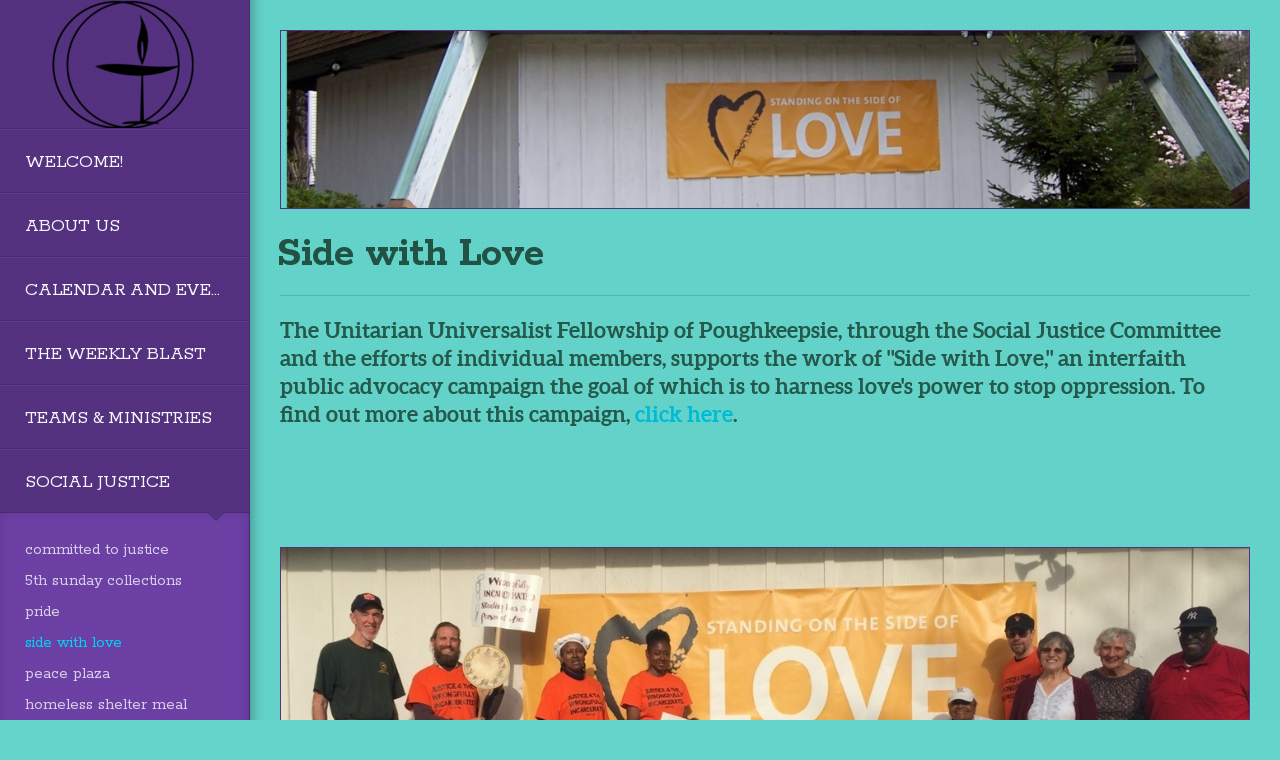

--- FILE ---
content_type: text/html
request_url: https://www.uupok.org/social-justice/side-with-love
body_size: 24660
content:
<!DOCTYPE html>
<!-- tag: 26.0.62 | ref: bad13ae17 -->
<html>
  <head>
    <meta charset="utf-8">
    
    <title>Unitarian Universalist Fellowship of Poughkeepsie | Side with Love</title>
<meta name="description" content="Side With Love - The Unitarian Universalist Fellowship Of Poughkeepsie, Through The Social Justice Committee And The Efforts Of Individual Members, Supports ..." />
<meta property="og:title" content="Unitarian Universalist Fellowship of Poughkeepsie | Side with Love" />
<meta property="og:description" content="Side With Love - The Unitarian Universalist Fellowship Of Poughkeepsie, Through The Social Justice Committee And The Efforts Of Individual Members, Supports ..." />
<meta property="og:type" content="website" />
<meta property="og:url" content="https://www.uupok.org/social-justice/side-with-love" />
<meta property="og:image" content="https://s3.amazonaws.com/media.cloversites.com/5f/5f37a7dd-c3f0-4d7f-8a14-3e8f19167c81/site-images/7e364435-9312-408e-bcf7-aac42414e66d.png" />
<meta name="twitter:card" content="summary_large_image" />
<meta name="twitter:title" content="Unitarian Universalist Fellowship of Poughkeepsie | Side with Love" />
<meta name="twitter:description" content="Side With Love - The Unitarian Universalist Fellowship Of Poughkeepsie, Through The Social Justice Committee And The Efforts Of Individual Members, Supports ..." />
<meta name="twitter:image" content="https://s3.amazonaws.com/media.cloversites.com/5f/5f37a7dd-c3f0-4d7f-8a14-3e8f19167c81/site-images/7e364435-9312-408e-bcf7-aac42414e66d.png" />
    <meta name="viewport" content="width=device-width, initial-scale=1.0, maximum-scale=1.0, user-scalable=no" />

    <link rel="shortcut icon" type="image/x-icon" href="/zero.ico">

    <link rel="stylesheet" media="all" href="https://cdn.cloversites.com/production/websites/application-2bcce868e9ecfb6e823536cc735d148692d206c63f81a06c7f037be829b462a9.css" data_turbolinks_track="true" debug="false" />


    <link rel="stylesheet" media="all" href="https://cdn.cloversites.com/production/websites/designs/boulevard/base-6526effc5617f3045404c43f7a5414cdef69d97b21203dbb6440f72e34690888.css" debug="false" />

    <script src="https://cdn.cloversites.com/production/websites/application-73c579df8ac31110f0b4fce5da584fa873208a32a374563cc27afe33fca3c7fc.js" class="clover" data_turbolinks_track="true" debug="false"></script>
    <script src="https://cdn.cloversites.com/production/websites/designs/boulevard/base-c86f5b193302a78c6ea6d52aba98cb9b4c87096497c69cc31e81235a605ca436.js" debug="false" data-turbolinks-track="true" class="clover"></script>


    <script>
//<![CDATA[

      var __REACT_ON_RAILS_EVENT_HANDLERS_RAN_ONCE__ = true

//]]>
</script>
    



      <link rel="stylesheet" media="screen" href="https://fonts.googleapis.com/css?family=Rokkitt:400,700" class="clover" />
      <link rel="stylesheet" media="screen" href="https://assets.cloversites.com/fonts/picker/aleo/aleo.css" class="clover" />

      <style id="color-css">:root{--subpalette1-bg:#1a5e5d;--subpalette1-accent:#295366;--subpalette1-text:#8d6bc2;--subpalette1-header:#9068c4;--subpalette1-link:#00d4f5;--subpalette1-btn-bg:#00d4f5;--subpalette1-btn-text:#fff;--subpalette1-img-border:#543280;--subpalette1-gal-button:#543280;--subpalette1-input-border:#00d4f5;--subpalette1-input-unselected:#543280;--subpalette1-input-selected:#00d4f5;--subpalette2-bg:#64d4cb;--subpalette2-accent:#53b4a9;--subpalette2-text:#24594b;--subpalette2-header:#215244;--subpalette2-link:#00bad6;--subpalette2-btn-bg:#00bad6;--subpalette2-btn-text:#fff;--subpalette2-img-border:#543280;--subpalette2-gal-button:#215244;--subpalette2-input-border:#00d4f5;--subpalette2-input-unselected:#215244;--subpalette2-input-selected:#00d4f5;--subpalette3-bg:#543280;--subpalette3-accent:#473a71;--subpalette3-text:#000;--subpalette3-header:#000;--subpalette3-link:#00d4f5;--subpalette3-btn-bg:#1ea3cf;--subpalette3-btn-text:#fff;--subpalette3-img-border:#543280;--subpalette3-gal-button:#215244;--subpalette3-input-border:#146e8c;--subpalette3-input-unselected:#215244;--subpalette3-input-selected:#146e8c;--subpalette4-bg:#146e8c;--subpalette4-accent:#17677a;--subpalette4-text:#13322b;--subpalette4-header:#143129;--subpalette4-link:#00d4f5;--subpalette4-btn-bg:#143129;--subpalette4-btn-text:#fff;--subpalette4-img-border:#543280;--subpalette4-gal-button:#215244;--subpalette4-input-border:#215244;--subpalette4-input-unselected:#215244;--subpalette4-input-selected:#215244;--nav-subpalette-bg:#543280;--nav-subpalette-nav-bg:#543280;--nav-subpalette-sub-bg:#6c40a5;--nav-subpalette-nav-text:#f6f5f9;--nav-subpalette-sub-text:#dacfe9;--nav-subpalette-nav-accent:#00d4f5;--nav-subpalette-sub-accent:#00d4f5}.palette .site-section.header.site-section:before{background-image:url("https://s3.amazonaws.com/assets.cloversites.com/textures/dots-light.png");background-color:#543280;border-right-color:#482b6e}.palette .site-section.header.site-section:after{box-shadow:15px 0 15px -15px rgba(0,0,0,0.4) inset}.palette .site-section.header .main-navigation>ul>li,.palette .site-section.header .branding{border-bottom-color:#482b6e;box-shadow:0 1px 0 #603992}.palette .site-section.header .main-navigation{background-image:url("https://s3.amazonaws.com/assets.cloversites.com/textures/dots-light.png");background-color:#543280}.palette .site-section.header .main-navigation>ul>li{background-image:url("https://s3.amazonaws.com/assets.cloversites.com/textures/dots-light.png");background-color:#543280;border-top-color:#603992}.palette .site-section.header .main-navigation>ul>li>a{color:#f6f5f9}.palette .site-section.header .main-navigation>ul>li>a:focus,.palette .site-section.header .main-navigation>ul>li>a:hover{background-color:rgba(246,245,249,0.03)}.palette .site-section.header .main-navigation>ul>li>a:focus:before,.palette .site-section.header .main-navigation>ul>li>a:hover:before{border-color:#593884 transparent transparent}.palette .site-section.header .main-navigation li.current>a{color:#00d4f5}.palette .site-section.header .main-navigation li.selected>a:before{border-color:#543280 transparent transparent}.palette .site-section.header .main-navigation li.selected>a:after{border-color:#482b6e transparent transparent}.palette .site-section.header .sub-navigation{background-image:url("https://s3.amazonaws.com/assets.cloversites.com/textures/dots-light.png");background-color:#6c40a5;box-shadow:0 1px 0 0 #482b6e inset,0 0 12px -3px #543280 inset}.palette .site-section.header .sub-navigation a{color:#dacfe9}.palette .site-section.header .sub-navigation a:focus,.palette .site-section.header .sub-navigation a:hover{color:#b8a0d8}.palette .site-section.header .sub-navigation li.selected>a{color:#00d4f5}.palette .site-section.header ~ .footer{color:#f6f5f9}.palette.mobile-nav-background{background-image:url("https://s3.amazonaws.com/assets.cloversites.com/textures/dots-light.png");background-color:#543280}.palette #mobile-nav-button-container{background-image:url("https://s3.amazonaws.com/assets.cloversites.com/textures/dots-light.png");background-color:#543280;box-shadow:0px 0 15px 0px #3c245b;border-color:#482b6e}.palette #mobile-nav-button .mobile-nav-icon span{background-color:#f6f5f9}.palette #mobile-navigation.site-section:before{background-image:url("https://s3.amazonaws.com/assets.cloversites.com/textures/dots-light.png");background-color:#543280;border-right-color:#482b6e}.palette #mobile-navigation.site-section:after{box-shadow:15px 0 15px -15px rgba(0,0,0,0.4) inset}.palette #mobile-navigation .main-navigation>ul>li,.palette #mobile-navigation .branding{border-bottom-color:#482b6e;box-shadow:0 1px 0 #603992}.palette #mobile-navigation .main-navigation{background-image:url("https://s3.amazonaws.com/assets.cloversites.com/textures/dots-light.png");background-color:#543280}.palette #mobile-navigation .main-navigation>ul>li{background-image:url("https://s3.amazonaws.com/assets.cloversites.com/textures/dots-light.png");background-color:#543280;border-top-color:#603992}.palette #mobile-navigation .main-navigation>ul>li>a{color:#f6f5f9}.palette #mobile-navigation .main-navigation>ul>li>a:focus,.palette #mobile-navigation .main-navigation>ul>li>a:hover{background-color:rgba(246,245,249,0.03)}.palette #mobile-navigation .main-navigation>ul>li>a:focus:before,.palette #mobile-navigation .main-navigation>ul>li>a:hover:before{border-color:#593884 transparent transparent}.palette #mobile-navigation .main-navigation li.current>a{color:#00d4f5}.palette #mobile-navigation .main-navigation li.selected>a:before{border-color:#543280 transparent transparent}.palette #mobile-navigation .main-navigation li.selected>a:after{border-color:#482b6e transparent transparent}.palette #mobile-navigation .sub-navigation{background-image:url("https://s3.amazonaws.com/assets.cloversites.com/textures/dots-light.png");background-color:#6c40a5;box-shadow:0 1px 0 0 #482b6e inset,0 0 12px -3px #543280 inset}.palette #mobile-navigation .sub-navigation a{color:#dacfe9}.palette #mobile-navigation .sub-navigation a:focus,.palette #mobile-navigation .sub-navigation a:hover{color:#b8a0d8}.palette #mobile-navigation .sub-navigation li.selected>a{color:#00d4f5}.palette #mobile-navigation ~ .footer{color:#f6f5f9}.palette #mobile-navigation .main-navigation>ul>li>a:before{border-color:#543280 transparent transparent}.palette #mobile-navigation .main-navigation>ul>li>a:after{border-color:#482b6e transparent transparent}.palette .site-section.subpalette1{background-image:url("https://s3.amazonaws.com/assets.cloversites.com/textures/dots.png");background-color:#1a5e5d;color:#8d6bc2}.palette .site-section.subpalette1 .bg-helper .bg-opacity{background-color:#1a5e5d}.palette .site-section.subpalette1.bg-fade.bg-fade-down .bg-helper:after{background-color:transparent;background-image:-webkit-linear-gradient(top, rgba(26,94,93,0) 3%,#1a5e5d 97%);background-image:linear-gradient(to bottom, rgba(26,94,93,0) 3%,#1a5e5d 97%)}.palette .site-section.subpalette1.bg-fade.bg-fade-up .bg-helper:after{background-color:transparent;background-image:-webkit-linear-gradient(top, #1a5e5d 3%,rgba(26,94,93,0) 97%);background-image:linear-gradient(to bottom, #1a5e5d 3%,rgba(26,94,93,0) 97%)}.palette .site-section.subpalette1.bg-fade.bg-fade-right .bg-helper:after{background-color:transparent;background-image:-webkit-linear-gradient(top, rgba(26,94,93,0) 3%,#1a5e5d 97%);background-image:linear-gradient(to right, rgba(26,94,93,0) 3%,#1a5e5d 97%)}.palette .site-section.subpalette1.bg-fade.bg-fade-left .bg-helper:after{background-color:transparent;background-image:-webkit-linear-gradient(top, #1a5e5d 3%,rgba(26,94,93,0) 97%);background-image:linear-gradient(to right, #1a5e5d 3%,rgba(26,94,93,0) 97%)}.palette .site-section.subpalette1 .photo-content,.palette .site-section.subpalette1 .list-item{border-color:#543280}.palette .site-section.subpalette1 header{color:#9068c4;border-bottom-color:#295366}.palette .site-section.subpalette1 a{color:#00d4f5}.palette .site-section.subpalette1 a:focus,.palette .site-section.subpalette1 a:hover{color:#36e4ff}.palette .site-section.subpalette1 #clover-icon{fill:#8d6bc2}.palette .site-section.subpalette1.footer{border-right-color:#144a49}.palette .site-section.subpalette1.gallery .content-wrapper{border-color:#543280}.palette .site-section.subpalette1 .slick button:before{color:#543280}.palette .site-section.subpalette1 .sites-button{background-color:#00d4f5;color:#fff}.palette .site-section.subpalette1 a:focus .sites-button,.palette .site-section.subpalette1 a:hover .sites-button,.palette .site-section.subpalette1 .sites-button:focus,.palette .site-section.subpalette1 .sites-button:hover{background-color:#009db5}.palette .site-section.subpalette1.media .media-attachment-popup{background-color:#3c245b;box-shadow:0 0 50px rgba(0,0,0,0.1)}.palette .site-section.subpalette1.media .media-attachment-popup:before{border-top-color:#3c245b}.palette .site-section.subpalette1.media .media-attachment-popup li{border-color:#d6c8e9}.palette .site-section.subpalette1.media .media-attachment-popup a{color:#000}.palette .site-section.subpalette1.media .media-attachment-popup a:focus,.palette .site-section.subpalette1.media .media-attachment-popup a:hover{color:#18352f}.palette .site-section.subpalette1.media .plyr--audio .plyr__controls,.palette .site-section.subpalette1.media .plyr--audio .plyr__control{background-color:#543280;color:#000}.palette .site-section.subpalette1.media .plyr--audio .plyr__menu__container{background-color:#543280}.palette .site-section.subpalette1.media .plyr--audio .plyr__menu__container::after{border-top-color:rgba(84,50,128,0.9)}.palette .site-section.subpalette1.media .plyr--audio .plyr__menu__container .plyr__control--forward::after{border-left-color:rgba(0,0,0,0.8)}.palette .site-section.subpalette1.media .media-player{background-color:#543280;color:#000;box-shadow:0 0 50px rgba(0,0,0,0.04)}.palette .site-section.subpalette1.media .media-player header{color:#000}.palette .site-section.subpalette1.media .media-footer{border-top-color:rgba(0,0,0,0.2)}.palette .site-section.subpalette1.media .media-header div.text-content,.palette .site-section.subpalette1.media .media-footer button,.palette .site-section.subpalette1.media .media-footer .download-button{color:#000}.palette .site-section.subpalette1.media .media-header div.text-content:focus,.palette .site-section.subpalette1.media .media-header div.text-content:hover,.palette .site-section.subpalette1.media .media-footer button:focus,.palette .site-section.subpalette1.media .media-footer button:hover,.palette .site-section.subpalette1.media .media-footer .download-button:focus,.palette .site-section.subpalette1.media .media-footer .download-button:hover{color:#18352f}.palette .site-section.subpalette1.media .media-description{color:rgba(0,0,0,0.6)}.palette .site-section.subpalette1.media .media-card{box-shadow:0 0 30px rgba(0,0,0,0.03)}.palette .site-section.subpalette1.media .media-card.selected:before,.palette .site-section.subpalette1.media .media-card.selected .card-image:before{box-shadow:0 0 0 2px #9068c4}@media (min-width: 768px){.palette .site-section.subpalette1.media .media-card header{color:#000}.palette .site-section.subpalette1.media .media-card.selected:before,.palette .site-section.subpalette1.media .media-card.selected .card-image:before{box-shadow:0 0 0 2px #000}.palette .site-section.subpalette1.media .media-card .card-image,.palette .site-section.subpalette1.media .media-card .card-body{background-color:#543280;color:#000}}.palette .site-section.subpalette1.media .media-grid li,.palette .site-section.subpalette1.media .media-list li{border-color:rgba(0,0,0,0.1)}.palette .site-section.subpalette1.media .media-list-container .card-body{background-color:transparent}.palette .site-section.subpalette1 a.event-info-container{color:inherit}.palette .site-section.subpalette1 .event-tile-item{box-shadow:0 1px 5px rgba(4,14,14,0.5);background-color:#2a2a2a}.palette .site-section.subpalette1 .fc-body{box-shadow:0 1px 5px rgba(4,14,14,0.5)}.palette .site-section.subpalette1 .fc-body .fc-day{border-color:0 1px 5px rgba(4,14,14,0.5);background-color:#2a2a2a}.palette .site-section.subpalette1 a.fc-day-grid-event{background-color:transparent;border-color:transparent;color:#8d6bc2}.palette .site-section.subpalette1 a.fc-day-grid-event.fc-not-end,.palette .site-section.subpalette1 a.fc-day-grid-event.fc-not-start,.palette .site-section.subpalette1 a.fc-day-grid-event.event-calendar-day-event-long{background-color:#00d4f5;color:#fff}.palette .site-section.subpalette1 .event-calendar-list-back{color:#00d4f5}.palette .site-section.subpalette1 .event-calendar-list-back:focus,.palette .site-section.subpalette1 .event-calendar-list-back:hover{color:#36e4ff}.palette .site-section.subpalette1 .event-gallery-item .event-info-image{box-shadow:0 1px 5px rgba(4,14,14,0.5)}@media all and (max-width: 768px){.palette .site-section.subpalette1 .event-list-item{background-color:#2a2a2a;box-shadow:0 1px 5px rgba(4,14,14,0.5)}.palette .site-section.subpalette1 .fc-day-number.fc-has-events{background-color:#00d4f5;color:#fff}}.palette .site-section.subpalette1.events.gallery .content-wrapper{border-color:transparent}.palette .site-section.subpalette1.event-details img.main-event-thumbnail{box-shadow:0 20px 40px 10px rgba(42,42,42,0.1),0 26px 50px 0 rgba(42,42,42,0.24)}.palette .site-section.subpalette1.event-details .calendar-location svg path{stroke:#8d6bc2}.palette .site-section.subpalette1.event-details .calendar-location svg path+path{stroke:#00d4f5}.palette .site-section.subpalette1.event-details .calendar-location svg circle{stroke:#00d4f5}.palette .site-section.subpalette1.livestream .next_live_stream_title,.palette .site-section.subpalette1.livestream .live_stream_title,.palette .site-section.subpalette1.livestream .desc div{color:#8d6bc2 !important}.palette .site-section.subpalette1.form .section-header i{color:#00d4f5;transition:color .2s}.palette .site-section.subpalette1.form .section-header i:focus,.palette .site-section.subpalette1.form .section-header i:hover{color:#36e4ff}.palette .site-section.subpalette1.form .modal .modal-dialog .modal-dialog,.palette .site-section.subpalette1.form .modal-backdrop{background-color:#1a5e5d}.palette .site-section.subpalette1.form .modal .modal-dialog{color:#8d6bc2}.palette .site-section.subpalette1.form .nav-tabs>li>a{color:inherit}.palette .site-section.subpalette1.form .nav-tabs>li>a:focus,.palette .site-section.subpalette1.form .nav-tabs>li>a:hover{color:inherit}.palette .site-section.subpalette1.form .nav-tabs>li:not(.active)>a{opacity:.5}.palette .site-section.subpalette1.form .nav-tabs>li.active>a{border-bottom-color:#295366}.palette .site-section.subpalette1.form .form-tabs .no-active-tab .nav-tabs>li.active>a{opacity:.5;border-bottom-color:transparent}.palette .site-section.subpalette1.form .intl-tel-input .country-list{color:#525252}.palette .site-section.subpalette1.form .draggable-file-upload button{color:#00d4f5}.palette .site-section.subpalette1.form .draggable-file-upload button:focus,.palette .site-section.subpalette1.form .draggable-file-upload button:hover{color:#36e4ff}.palette .site-section.subpalette1.form .file-progress-bar{background-color:rgba(141,107,194,0.25)}.palette .site-section.subpalette1.form .file-progress{background-color:#00d4f5}.palette .site-section.subpalette1.form .modal .modal-dialog .modal-btn:not(.sites-button),.palette .site-section.subpalette1.form .login-actions .btn:not(.sites-button),.palette .site-section.subpalette1.form .btn.mb-action:not(.sites-button),.palette .site-section.subpalette1.form .btn-action .btn:not(.sites-button),.palette .site-section.subpalette1.form .clear-selection{color:#00d4f5}.palette .site-section.subpalette1.form .modal .modal-dialog .modal-btn:not(.sites-button):focus,.palette .site-section.subpalette1.form .modal .modal-dialog .modal-btn:not(.sites-button):hover,.palette .site-section.subpalette1.form .login-actions .btn:not(.sites-button):focus,.palette .site-section.subpalette1.form .login-actions .btn:not(.sites-button):hover,.palette .site-section.subpalette1.form .btn.mb-action:not(.sites-button):focus,.palette .site-section.subpalette1.form .btn.mb-action:not(.sites-button):hover,.palette .site-section.subpalette1.form .btn-action .btn:not(.sites-button):focus,.palette .site-section.subpalette1.form .btn-action .btn:not(.sites-button):hover,.palette .site-section.subpalette1.form .clear-selection:focus,.palette .site-section.subpalette1.form .clear-selection:hover{color:#36e4ff}.palette .site-section.subpalette1.form .signup-slot-categories>span.active,.palette .site-section.subpalette1.form .signup-slot-categories .category-selected .more-categories{border-bottom-color:#295366}.palette .site-section.subpalette1.form .recurring-selector{border-bottom-color:rgba(0,212,245,0.5)}.palette .site-section.subpalette1.form .recurring-selector>span.active{border-bottom-color:#295366}.palette .site-section.subpalette1.form .formbuilder-step .step-index,.palette .site-section.subpalette1.form .formbuilder-step .bottom-vertical-line{background-color:#546590}.palette .site-section.subpalette1.form .formbuilder-step .step-index,.palette .site-section.subpalette1.form .step-dropdown-header .step-index{color:#1a5e5d}.palette .site-section.subpalette1.form .panel-group .panel-heading .panel-title>a{background-color:#00d4f5;color:#fff}.palette .site-section.subpalette1.form .card-header{background-color:#00d4f5;color:#fff}.palette .site-section.subpalette1.form .installments-table .table-header{border-bottom:1px solid #00d4f5}.palette .site-section.subpalette1.form .installments-table .table-row .dropdown-toggle{color:inherit}.palette .site-section.subpalette1.form .installments-table .table-row .dropdown>button:focus,.palette .site-section.subpalette1.form .installments-table .table-row .dropdown>button:hover,.palette .site-section.subpalette1.form .installments-table .table-row .dropdown.show>button{background-color:rgba(141,107,194,0.25)}.palette .site-section.subpalette1.form .k-pager-numbers .k-state-selected{background-color:#00d4f5;color:#1a5e5d}.palette .site-section.subpalette1.form .recurring-selector>span.active{border-bottom-color:#00d4f5}.palette .site-section.subpalette1.form .formbuilder-step.active .step-index,.palette .site-section.subpalette1.form .step-dropdown-header .step-index{background-color:#00d4f5}.palette .site-section.subpalette1.form .login-dropdown .dropdown-toggle.btn{background-color:#00d4f5;color:#fff}.palette .site-section.subpalette1 .sites-PrayerList__PostDate{opacity:.6}.palette .site-section.subpalette1 .sites-PrayerList__ContactInfoButton{color:currentColor}.palette .site-section.subpalette1 .sites-PrayerList__ContactInfoButton svg{fill:currentColor}.palette .site-section.subpalette1 .sites-PrayerList__Acknowledge svg{fill:#8d6bc2}.palette .site-section.subpalette1.tabs .tabs-ribbon{background-color:#8d6bc2}.palette .site-section.subpalette1.tabs .tab-title{background-color:#8d6bc2;color:#1a5e5d}.palette .site-section.subpalette1.tabs .tab-title:focus,.palette .site-section.subpalette1.tabs .tab-title:hover,.palette .site-section.subpalette1.tabs .tab-title[aria-selected="true"]{background-color:#00d4f5;color:#fff}.palette .site-section.subpalette1.accordion .accordion-title{background-color:#8d6bc2;color:#1a5e5d}.palette .site-section.subpalette1.accordion .accordion-title::after{color:#00d4f5}.palette .site-section.subpalette1 .search-select .input-group-btn button{color:inherit}.palette .site-section.subpalette1 .checkbox>.control-label{color:inherit !important;opacity:1 !important}.palette .site-section.subpalette1 .digital-signature-field .click-to-sign,.palette .site-section.subpalette1 .digital-signature-field .sign-style-clicked,.palette .site-section.subpalette1 .digital-signature-field .sigCanvas{border-color:#000;background-color:#fff;color:#000}.palette .site-section.subpalette1 .digital-signature-field .overlay-canvas .fms-pagination-arrow-right,.palette .site-section.subpalette1 .digital-signature-field .overlay-canvas .fms-plus,.palette .site-section.subpalette1 .digital-signature-field .overlay-canvas .fms-cancel{color:#000}.palette .site-section.subpalette1 .iti__arrow{border-top-color:inherit;border-bottom-color:inherit}.palette .site-section.subpalette1 .iti__country-name{color:#525252}.palette .site-section.subpalette1 .has-error .legend,.palette .site-section.subpalette1 .has-error.form-group .control-label,.palette .site-section.subpalette1 .has-error.sites-PrayerForm__SubmissionMessage{color:#fd5b63}.palette .site-section.subpalette1 .has-error.form-group .form-help,.palette .site-section.subpalette1 .has-error.form-group .helper,.palette .site-section.subpalette1 .has-error.checkbox .form-help,.palette .site-section.subpalette1 .has-error.checkbox .helper,.palette .site-section.subpalette1 .has-error.radio .form-help,.palette .site-section.subpalette1 .has-error.radio .helper{color:#fd5b63}.palette .site-section.subpalette1 .pop-over .pop-over-container{background-color:#1a5e5d;color:#8d6bc2}.palette .site-section.subpalette1 .pop-over .pop-over-container .filter-option{transition:color 0.2s, background-color 0.2s}.palette .site-section.subpalette1 .pop-over .pop-over-container .filter-option:hover{background-color:rgba(0,212,245,0.25)}.palette .site-section.subpalette1 .form-group .dropdown-menu,.palette .site-section.subpalette1 .login-details .dropdown-menu{background-color:#1a5e5d}.palette .site-section.subpalette1 .form-group .dropdown-menu>li>a,.palette .site-section.subpalette1 .form-group .dropdown-menu>li>a:focus,.palette .site-section.subpalette1 .form-group .dropdown-menu>li>a:hover,.palette .site-section.subpalette1 .login-details .dropdown-menu>li>a,.palette .site-section.subpalette1 .login-details .dropdown-menu>li>a:focus,.palette .site-section.subpalette1 .login-details .dropdown-menu>li>a:hover{color:#8d6bc2}.palette .site-section.subpalette1 .form-group .dropdown-menu>li>a:focus,.palette .site-section.subpalette1 .form-group .dropdown-menu>li>a:hover,.palette .site-section.subpalette1 .login-details .dropdown-menu>li>a:focus,.palette .site-section.subpalette1 .login-details .dropdown-menu>li>a:hover{background-color:rgba(0,212,245,0.25)}.palette .site-section.subpalette1 .form-group .ui-select-choices,.palette .site-section.subpalette1 .login-details .ui-select-choices{background-color:#1a5e5d}.palette .site-section.subpalette1 .form-group .ui-select-choices-row,.palette .site-section.subpalette1 .form-group .ui-select-choices-row:focus,.palette .site-section.subpalette1 .form-group .ui-select-choices-row:hover,.palette .site-section.subpalette1 .login-details .ui-select-choices-row,.palette .site-section.subpalette1 .login-details .ui-select-choices-row:focus,.palette .site-section.subpalette1 .login-details .ui-select-choices-row:hover{color:#8d6bc2}.palette .site-section.subpalette1 .form-group .ui-select-choices-row:focus,.palette .site-section.subpalette1 .form-group .ui-select-choices-row:hover,.palette .site-section.subpalette1 .login-details .ui-select-choices-row:focus,.palette .site-section.subpalette1 .login-details .ui-select-choices-row:hover{background-color:rgba(0,212,245,0.25)}.palette .site-section.subpalette1 .form-group .ui-select-choices-row.active,.palette .site-section.subpalette1 .login-details .ui-select-choices-row.active{color:#1a5e5d;background-color:#00d4f5}.palette .site-section.subpalette1 .ss__menu,.palette .site-section.subpalette1 .slot-category-dropdown{background-color:#1a5e5d}.palette .site-section.subpalette1 .ss__option--is-focused,.palette .site-section.subpalette1 .slot-category-dropdown>span:hover{background-color:rgba(0,212,245,0.25)}.palette .site-section.subpalette1 .ss__option--is-selected,.palette .site-section.subpalette1 .slot-category-dropdown>span.active{color:#1a5e5d;background-color:#00d4f5}.palette .site-section.subpalette1 .checkbox .helper,.palette .site-section.subpalette1 .radio .helper{border-color:currentColor}.palette .site-section.subpalette1 .checkbox label:hover .helper,.palette .site-section.subpalette1 .checkbox input:checked ~ .helper,.palette .site-section.subpalette1 .radio label:hover .helper,.palette .site-section.subpalette1 .radio input:checked ~ .helper{border-color:#00d4f5}.palette .site-section.subpalette1 .checkbox .helper::before{color:#00d4f5}.palette .site-section.subpalette1 .radio .helper::before{background-color:#00d4f5}.palette .site-section.subpalette1 .sites-input,.palette .site-section.subpalette1 .sites-input-group-addon{color:#00d4f5}.palette .site-section.subpalette1 .sites-input{border-color:#00d4f5}.palette .site-section.subpalette1 .sites-input::placeholder{color:rgba(0,212,245,0.5)}.palette .site-section.subpalette1 .radio-btn{border-color:#543280}.palette .site-section.subpalette1 .radio-btn .input-group-radio,.palette .site-section.subpalette1 .radio-btn .item-amount{background-color:#543280;color:#1a5e5d}.palette .site-section.subpalette1 .radio-btn .item-amount.user-amount .form-control{border-color:#1a5e5d;color:#1a5e5d}.palette .site-section.subpalette1 .radio-btn.item-selected{border-color:#00d4f5}.palette .site-section.subpalette1 .radio-btn.item-selected .input-group-radio,.palette .site-section.subpalette1 .radio-btn.item-selected .item-amount{background-color:#00d4f5;color:#1a5e5d}.palette .site-section.subpalette1 .radio-btn.item-selected .item-amount.user-amount .form-control{border-color:#1a5e5d;color:#1a5e5d}.palette .site-section.subpalette1 .slots .slot{background-color:#543280;border-color:#543280;color:#1a5e5d}.palette .site-section.subpalette1 .slots .slot.active{background-color:#00d4f5;border-color:#00d4f5;color:#1a5e5d}.palette .site-section.subpalette1 .setup-partial-payment .partial-type-picker{border-color:#00d4f5}.palette .site-section.subpalette1 .setup-partial-payment .partial-type-picker span{color:#8d6bc2}.palette .site-section.subpalette1 .setup-partial-payment .partial-type-picker span.active{background-color:#00d4f5;color:#1a5e5d}.palette .site-section.subpalette1 .payment-methods .choose-payment-method .payment-method .btn{border-color:rgba(0,212,245,0.25);color:#8d6bc2}.palette .site-section.subpalette1 .payment-methods .choose-payment-method .payment-method .btn.active{border-color:#00d4f5}.palette .site-section.subpalette1 .popover-dropdown .pop-over-control{border:1px solid #00d4f5}.palette .site-section.subpalette1 .popover-dropdown .pop-over-control:focus{border:1px solid #295366}.palette .site-section.subpalette1 .form-group .control-label{color:#00d4f5;opacity:0.4}.palette .site-section.subpalette1 .form-group .radio label.control-label{color:#8d6bc2;opacity:1}.palette .site-section.subpalette1 .form-group select,.palette .site-section.subpalette1 .form-group input,.palette .site-section.subpalette1 .form-group textarea,.palette .site-section.subpalette1 .form-group .dropdown-toggle,.palette .site-section.subpalette1 .form-group .ui-select-toggle,.palette .site-section.subpalette1 .form-group .ss__control{border:1px solid #00d4f5}.palette .site-section.subpalette1 .form-group select:focus,.palette .site-section.subpalette1 .form-group input:focus,.palette .site-section.subpalette1 .form-group textarea:focus,.palette .site-section.subpalette1 .form-group .dropdown-toggle:focus,.palette .site-section.subpalette1 .form-group .ui-select-toggle:focus,.palette .site-section.subpalette1 .form-group .ss__control:focus{border:1px solid #295366}.palette .site-section.subpalette1 .dropdown-toggle{color:inherit}.palette .site-section.subpalette1 .radio-btn,.palette .site-section.subpalette1 .slots .slot{opacity:.7}.palette .site-section.subpalette1 .radio-btn.item-selected,.palette .site-section.subpalette1 .slots .slot.active{opacity:1}.palette .site-section.subpalette1 .has-error input,.palette .site-section.subpalette1 .has-error textarea,.palette .site-section.subpalette1 .has-error select{border-color:#fd5b63}.palette .site-section.subpalette1 .pagination a{color:#8d6bc2}.palette .site-section.subpalette1 .pagination a:before,.palette .site-section.subpalette1 .pagination a:after{border-color:#8d6bc2}.palette .site-alerts.subpalette1 .site-alert{background-color:#295366;color:#fff}.palette .site-alerts.subpalette1 .site-alert .site-alert-dismiss{color:#fff}.palette .site-alerts.subpalette1 .sites-button{background-color:#00d4f5;color:#fff}.palette .site-alerts.subpalette1 a:focus .sites-button,.palette .site-alerts.subpalette1 a:hover .sites-button,.palette .site-alerts.subpalette1 .sites-button:focus,.palette .site-alerts.subpalette1 .sites-button:hover{background-color:#009db5}.palette .site-section.subpalette2{background-image:url("https://s3.amazonaws.com/assets.cloversites.com/textures/dots-light.png");background-color:#64d4cb;color:#24594b}.palette .site-section.subpalette2 .bg-helper .bg-opacity{background-color:#64d4cb}.palette .site-section.subpalette2.bg-fade.bg-fade-down .bg-helper:after{background-color:transparent;background-image:-webkit-linear-gradient(top, rgba(100,212,203,0) 3%,#64d4cb 97%);background-image:linear-gradient(to bottom, rgba(100,212,203,0) 3%,#64d4cb 97%)}.palette .site-section.subpalette2.bg-fade.bg-fade-up .bg-helper:after{background-color:transparent;background-image:-webkit-linear-gradient(top, #64d4cb 3%,rgba(100,212,203,0) 97%);background-image:linear-gradient(to bottom, #64d4cb 3%,rgba(100,212,203,0) 97%)}.palette .site-section.subpalette2.bg-fade.bg-fade-right .bg-helper:after{background-color:transparent;background-image:-webkit-linear-gradient(top, rgba(100,212,203,0) 3%,#64d4cb 97%);background-image:linear-gradient(to right, rgba(100,212,203,0) 3%,#64d4cb 97%)}.palette .site-section.subpalette2.bg-fade.bg-fade-left .bg-helper:after{background-color:transparent;background-image:-webkit-linear-gradient(top, #64d4cb 3%,rgba(100,212,203,0) 97%);background-image:linear-gradient(to right, #64d4cb 3%,rgba(100,212,203,0) 97%)}.palette .site-section.subpalette2 .photo-content,.palette .site-section.subpalette2 .list-item{border-color:#543280}.palette .site-section.subpalette2 header{color:#215244;border-bottom-color:#53b4a9}.palette .site-section.subpalette2 a{color:#00bad6}.palette .site-section.subpalette2 a:focus,.palette .site-section.subpalette2 a:hover{color:#008297}.palette .site-section.subpalette2 #clover-icon{fill:#24594b}.palette .site-section.subpalette2.footer{border-right-color:#50cec4}.palette .site-section.subpalette2.gallery .content-wrapper{border-color:#543280}.palette .site-section.subpalette2 .slick button:before{color:#215244}.palette .site-section.subpalette2 .sites-button{background-color:#00bad6;color:#fff}.palette .site-section.subpalette2 a:focus .sites-button,.palette .site-section.subpalette2 a:hover .sites-button,.palette .site-section.subpalette2 .sites-button:focus,.palette .site-section.subpalette2 .sites-button:hover{background-color:#008297}.palette .site-section.subpalette2.media .media-attachment-popup{background-color:#4d8580;box-shadow:0 0 50px rgba(0,0,0,0.1)}.palette .site-section.subpalette2.media .media-attachment-popup:before{border-top-color:#4d8580}.palette .site-section.subpalette2.media .media-attachment-popup li{border-color:#fff}.palette .site-section.subpalette2.media .media-attachment-popup a{color:#24594b}.palette .site-section.subpalette2.media .media-attachment-popup a:focus,.palette .site-section.subpalette2.media .media-attachment-popup a:hover{color:#3a8f79}.palette .site-section.subpalette2.media .plyr--audio .plyr__controls,.palette .site-section.subpalette2.media .plyr--audio .plyr__control{background-color:#61a49e;color:#24594b}.palette .site-section.subpalette2.media .plyr--audio .plyr__menu__container{background-color:#61a49e}.palette .site-section.subpalette2.media .plyr--audio .plyr__menu__container::after{border-top-color:rgba(97,164,158,0.9)}.palette .site-section.subpalette2.media .plyr--audio .plyr__menu__container .plyr__control--forward::after{border-left-color:rgba(36,89,75,0.8)}.palette .site-section.subpalette2.media .media-player{background-color:#61a49e;color:#24594b;box-shadow:none}.palette .site-section.subpalette2.media .media-player header{color:#24594b}.palette .site-section.subpalette2.media .media-footer{border-top-color:rgba(36,89,75,0.2)}.palette .site-section.subpalette2.media .media-header div.text-content,.palette .site-section.subpalette2.media .media-footer button,.palette .site-section.subpalette2.media .media-footer .download-button{color:#24594b}.palette .site-section.subpalette2.media .media-header div.text-content:focus,.palette .site-section.subpalette2.media .media-header div.text-content:hover,.palette .site-section.subpalette2.media .media-footer button:focus,.palette .site-section.subpalette2.media .media-footer button:hover,.palette .site-section.subpalette2.media .media-footer .download-button:focus,.palette .site-section.subpalette2.media .media-footer .download-button:hover{color:#3a8f79}.palette .site-section.subpalette2.media .media-description{color:rgba(36,89,75,0.6)}.palette .site-section.subpalette2.media .media-card.selected:before,.palette .site-section.subpalette2.media .media-card.selected .card-image:before{box-shadow:0 0 0 2px #215244}@media (min-width: 768px){.palette .site-section.subpalette2.media .media-card header{color:#24594b}.palette .site-section.subpalette2.media .media-card.selected:before,.palette .site-section.subpalette2.media .media-card.selected .card-image:before{box-shadow:0 0 0 2px #24594b}.palette .site-section.subpalette2.media .media-card .card-image,.palette .site-section.subpalette2.media .media-card .card-body{background-color:#61a49e;color:#24594b}}.palette .site-section.subpalette2.media .media-grid li,.palette .site-section.subpalette2.media .media-list li{border-color:rgba(36,89,75,0.1)}.palette .site-section.subpalette2.media .media-list-container .card-body{background-color:transparent}.palette .site-section.subpalette2 a.event-info-container{color:inherit}.palette .site-section.subpalette2 .event-tile-item{box-shadow:0 1px 5px rgba(46,164,155,0.5);background-color:#fff}.palette .site-section.subpalette2 .fc-body{box-shadow:0 1px 5px rgba(46,164,155,0.5)}.palette .site-section.subpalette2 .fc-body .fc-day{border-color:0 1px 5px rgba(46,164,155,0.5);background-color:#fff}.palette .site-section.subpalette2 a.fc-day-grid-event{background-color:transparent;border-color:transparent;color:#24594b}.palette .site-section.subpalette2 a.fc-day-grid-event.fc-not-end,.palette .site-section.subpalette2 a.fc-day-grid-event.fc-not-start,.palette .site-section.subpalette2 a.fc-day-grid-event.event-calendar-day-event-long{background-color:#00bad6;color:#fff}.palette .site-section.subpalette2 .event-calendar-list-back{color:#00bad6}.palette .site-section.subpalette2 .event-calendar-list-back:focus,.palette .site-section.subpalette2 .event-calendar-list-back:hover{color:#008297}.palette .site-section.subpalette2 .event-gallery-item .event-info-image{box-shadow:0 1px 5px rgba(46,164,155,0.5)}@media all and (max-width: 768px){.palette .site-section.subpalette2 .event-list-item{background-color:#fff;box-shadow:0 1px 5px rgba(46,164,155,0.5)}.palette .site-section.subpalette2 .fc-day-number.fc-has-events{background-color:#00bad6;color:#fff}}.palette .site-section.subpalette2.events.gallery .content-wrapper{border-color:transparent}.palette .site-section.subpalette2.event-details img.main-event-thumbnail{box-shadow:0 20px 40px 10px rgba(255,255,255,0.1),0 26px 50px 0 rgba(255,255,255,0.24)}.palette .site-section.subpalette2.event-details .calendar-location svg path{stroke:#24594b}.palette .site-section.subpalette2.event-details .calendar-location svg path+path{stroke:#00bad6}.palette .site-section.subpalette2.event-details .calendar-location svg circle{stroke:#00bad6}.palette .site-section.subpalette2.livestream .next_live_stream_title,.palette .site-section.subpalette2.livestream .live_stream_title,.palette .site-section.subpalette2.livestream .desc div{color:#24594b !important}.palette .site-section.subpalette2.form .section-header i{color:#00bad6;transition:color .2s}.palette .site-section.subpalette2.form .section-header i:focus,.palette .site-section.subpalette2.form .section-header i:hover{color:#008297}.palette .site-section.subpalette2.form .modal .modal-dialog .modal-dialog,.palette .site-section.subpalette2.form .modal-backdrop{background-color:#64d4cb}.palette .site-section.subpalette2.form .modal .modal-dialog{color:#24594b}.palette .site-section.subpalette2.form .nav-tabs>li>a{color:inherit}.palette .site-section.subpalette2.form .nav-tabs>li>a:focus,.palette .site-section.subpalette2.form .nav-tabs>li>a:hover{color:inherit}.palette .site-section.subpalette2.form .nav-tabs>li:not(.active)>a{opacity:.5}.palette .site-section.subpalette2.form .nav-tabs>li.active>a{border-bottom-color:#53b4a9}.palette .site-section.subpalette2.form .form-tabs .no-active-tab .nav-tabs>li.active>a{opacity:.5;border-bottom-color:transparent}.palette .site-section.subpalette2.form .intl-tel-input .country-list{color:#525252}.palette .site-section.subpalette2.form .draggable-file-upload button{color:#00bad6}.palette .site-section.subpalette2.form .draggable-file-upload button:focus,.palette .site-section.subpalette2.form .draggable-file-upload button:hover{color:#008297}.palette .site-section.subpalette2.form .file-progress-bar{background-color:rgba(36,89,75,0.25)}.palette .site-section.subpalette2.form .file-progress{background-color:#00bad6}.palette .site-section.subpalette2.form .modal .modal-dialog .modal-btn:not(.sites-button),.palette .site-section.subpalette2.form .login-actions .btn:not(.sites-button),.palette .site-section.subpalette2.form .btn.mb-action:not(.sites-button),.palette .site-section.subpalette2.form .btn-action .btn:not(.sites-button),.palette .site-section.subpalette2.form .clear-selection{color:#00bad6}.palette .site-section.subpalette2.form .modal .modal-dialog .modal-btn:not(.sites-button):focus,.palette .site-section.subpalette2.form .modal .modal-dialog .modal-btn:not(.sites-button):hover,.palette .site-section.subpalette2.form .login-actions .btn:not(.sites-button):focus,.palette .site-section.subpalette2.form .login-actions .btn:not(.sites-button):hover,.palette .site-section.subpalette2.form .btn.mb-action:not(.sites-button):focus,.palette .site-section.subpalette2.form .btn.mb-action:not(.sites-button):hover,.palette .site-section.subpalette2.form .btn-action .btn:not(.sites-button):focus,.palette .site-section.subpalette2.form .btn-action .btn:not(.sites-button):hover,.palette .site-section.subpalette2.form .clear-selection:focus,.palette .site-section.subpalette2.form .clear-selection:hover{color:#008297}.palette .site-section.subpalette2.form .signup-slot-categories>span.active,.palette .site-section.subpalette2.form .signup-slot-categories .category-selected .more-categories{border-bottom-color:#53b4a9}.palette .site-section.subpalette2.form .recurring-selector{border-bottom-color:rgba(0,212,245,0.5)}.palette .site-section.subpalette2.form .recurring-selector>span.active{border-bottom-color:#53b4a9}.palette .site-section.subpalette2.form .formbuilder-step .step-index,.palette .site-section.subpalette2.form .formbuilder-step .bottom-vertical-line{background-color:#44978b}.palette .site-section.subpalette2.form .formbuilder-step .step-index,.palette .site-section.subpalette2.form .step-dropdown-header .step-index{color:#64d4cb}.palette .site-section.subpalette2.form .panel-group .panel-heading .panel-title>a{background-color:#00bad6;color:#fff}.palette .site-section.subpalette2.form .card-header{background-color:#00bad6;color:#fff}.palette .site-section.subpalette2.form .installments-table .table-header{border-bottom:1px solid #00d4f5}.palette .site-section.subpalette2.form .installments-table .table-row .dropdown-toggle{color:inherit}.palette .site-section.subpalette2.form .installments-table .table-row .dropdown>button:focus,.palette .site-section.subpalette2.form .installments-table .table-row .dropdown>button:hover,.palette .site-section.subpalette2.form .installments-table .table-row .dropdown.show>button{background-color:rgba(36,89,75,0.25)}.palette .site-section.subpalette2.form .k-pager-numbers .k-state-selected{background-color:#00bad6;color:#64d4cb}.palette .site-section.subpalette2.form .recurring-selector>span.active{border-bottom-color:#00d4f5}.palette .site-section.subpalette2.form .formbuilder-step.active .step-index,.palette .site-section.subpalette2.form .step-dropdown-header .step-index{background-color:#00bad6}.palette .site-section.subpalette2.form .login-dropdown .dropdown-toggle.btn{background-color:#00bad6;color:#fff}.palette .site-section.subpalette2 .sites-PrayerList__PostDate{opacity:.6}.palette .site-section.subpalette2 .sites-PrayerList__ContactInfoButton{color:currentColor}.palette .site-section.subpalette2 .sites-PrayerList__ContactInfoButton svg{fill:currentColor}.palette .site-section.subpalette2 .sites-PrayerList__Acknowledge svg{fill:#24594b}.palette .site-section.subpalette2.tabs .tabs-ribbon{background-color:#24594b}.palette .site-section.subpalette2.tabs .tab-title{background-color:#24594b;color:#64d4cb}.palette .site-section.subpalette2.tabs .tab-title:focus,.palette .site-section.subpalette2.tabs .tab-title:hover,.palette .site-section.subpalette2.tabs .tab-title[aria-selected="true"]{background-color:#00bad6;color:#fff}.palette .site-section.subpalette2.accordion .accordion-title{background-color:#24594b;color:#64d4cb}.palette .site-section.subpalette2.accordion .accordion-title::after{color:#00bad6}.palette .site-section.subpalette2 .search-select .input-group-btn button{color:inherit}.palette .site-section.subpalette2 .checkbox>.control-label{color:inherit !important;opacity:1 !important}.palette .site-section.subpalette2 .digital-signature-field .click-to-sign,.palette .site-section.subpalette2 .digital-signature-field .sign-style-clicked,.palette .site-section.subpalette2 .digital-signature-field .sigCanvas{border-color:#000;background-color:#fff;color:#000}.palette .site-section.subpalette2 .digital-signature-field .overlay-canvas .fms-pagination-arrow-right,.palette .site-section.subpalette2 .digital-signature-field .overlay-canvas .fms-plus,.palette .site-section.subpalette2 .digital-signature-field .overlay-canvas .fms-cancel{color:#000}.palette .site-section.subpalette2 .iti__arrow{border-top-color:inherit;border-bottom-color:inherit}.palette .site-section.subpalette2 .iti__country-name{color:#525252}.palette .site-section.subpalette2 .has-error .legend,.palette .site-section.subpalette2 .has-error.form-group .control-label,.palette .site-section.subpalette2 .has-error.sites-PrayerForm__SubmissionMessage{color:#fd5b63}.palette .site-section.subpalette2 .has-error.form-group .form-help,.palette .site-section.subpalette2 .has-error.form-group .helper,.palette .site-section.subpalette2 .has-error.checkbox .form-help,.palette .site-section.subpalette2 .has-error.checkbox .helper,.palette .site-section.subpalette2 .has-error.radio .form-help,.palette .site-section.subpalette2 .has-error.radio .helper{color:#fd5b63}.palette .site-section.subpalette2 .pop-over .pop-over-container{background-color:#64d4cb;color:#24594b}.palette .site-section.subpalette2 .pop-over .pop-over-container .filter-option{transition:color 0.2s, background-color 0.2s}.palette .site-section.subpalette2 .pop-over .pop-over-container .filter-option:hover{background-color:rgba(0,212,245,0.25)}.palette .site-section.subpalette2 .form-group .dropdown-menu,.palette .site-section.subpalette2 .login-details .dropdown-menu{background-color:#64d4cb}.palette .site-section.subpalette2 .form-group .dropdown-menu>li>a,.palette .site-section.subpalette2 .form-group .dropdown-menu>li>a:focus,.palette .site-section.subpalette2 .form-group .dropdown-menu>li>a:hover,.palette .site-section.subpalette2 .login-details .dropdown-menu>li>a,.palette .site-section.subpalette2 .login-details .dropdown-menu>li>a:focus,.palette .site-section.subpalette2 .login-details .dropdown-menu>li>a:hover{color:#24594b}.palette .site-section.subpalette2 .form-group .dropdown-menu>li>a:focus,.palette .site-section.subpalette2 .form-group .dropdown-menu>li>a:hover,.palette .site-section.subpalette2 .login-details .dropdown-menu>li>a:focus,.palette .site-section.subpalette2 .login-details .dropdown-menu>li>a:hover{background-color:rgba(0,212,245,0.25)}.palette .site-section.subpalette2 .form-group .ui-select-choices,.palette .site-section.subpalette2 .login-details .ui-select-choices{background-color:#64d4cb}.palette .site-section.subpalette2 .form-group .ui-select-choices-row,.palette .site-section.subpalette2 .form-group .ui-select-choices-row:focus,.palette .site-section.subpalette2 .form-group .ui-select-choices-row:hover,.palette .site-section.subpalette2 .login-details .ui-select-choices-row,.palette .site-section.subpalette2 .login-details .ui-select-choices-row:focus,.palette .site-section.subpalette2 .login-details .ui-select-choices-row:hover{color:#24594b}.palette .site-section.subpalette2 .form-group .ui-select-choices-row:focus,.palette .site-section.subpalette2 .form-group .ui-select-choices-row:hover,.palette .site-section.subpalette2 .login-details .ui-select-choices-row:focus,.palette .site-section.subpalette2 .login-details .ui-select-choices-row:hover{background-color:rgba(0,212,245,0.25)}.palette .site-section.subpalette2 .form-group .ui-select-choices-row.active,.palette .site-section.subpalette2 .login-details .ui-select-choices-row.active{color:#64d4cb;background-color:#00d4f5}.palette .site-section.subpalette2 .ss__menu,.palette .site-section.subpalette2 .slot-category-dropdown{background-color:#64d4cb}.palette .site-section.subpalette2 .ss__option--is-focused,.palette .site-section.subpalette2 .slot-category-dropdown>span:hover{background-color:rgba(0,212,245,0.25)}.palette .site-section.subpalette2 .ss__option--is-selected,.palette .site-section.subpalette2 .slot-category-dropdown>span.active{color:#64d4cb;background-color:#00d4f5}.palette .site-section.subpalette2 .checkbox .helper,.palette .site-section.subpalette2 .radio .helper{border-color:currentColor}.palette .site-section.subpalette2 .checkbox label:hover .helper,.palette .site-section.subpalette2 .checkbox input:checked ~ .helper,.palette .site-section.subpalette2 .radio label:hover .helper,.palette .site-section.subpalette2 .radio input:checked ~ .helper{border-color:#00d4f5}.palette .site-section.subpalette2 .checkbox .helper::before{color:#00d4f5}.palette .site-section.subpalette2 .radio .helper::before{background-color:#00d4f5}.palette .site-section.subpalette2 .sites-input,.palette .site-section.subpalette2 .sites-input-group-addon{color:#00d4f5}.palette .site-section.subpalette2 .sites-input{border-color:#00d4f5}.palette .site-section.subpalette2 .sites-input::placeholder{color:rgba(0,212,245,0.5)}.palette .site-section.subpalette2 .radio-btn{border-color:#215244}.palette .site-section.subpalette2 .radio-btn .input-group-radio,.palette .site-section.subpalette2 .radio-btn .item-amount{background-color:#215244;color:#64d4cb}.palette .site-section.subpalette2 .radio-btn .item-amount.user-amount .form-control{border-color:#64d4cb;color:#64d4cb}.palette .site-section.subpalette2 .radio-btn.item-selected{border-color:#00d4f5}.palette .site-section.subpalette2 .radio-btn.item-selected .input-group-radio,.palette .site-section.subpalette2 .radio-btn.item-selected .item-amount{background-color:#00d4f5;color:#64d4cb}.palette .site-section.subpalette2 .radio-btn.item-selected .item-amount.user-amount .form-control{border-color:#64d4cb;color:#64d4cb}.palette .site-section.subpalette2 .slots .slot{background-color:#215244;border-color:#215244;color:#64d4cb}.palette .site-section.subpalette2 .slots .slot.active{background-color:#00d4f5;border-color:#00d4f5;color:#64d4cb}.palette .site-section.subpalette2 .setup-partial-payment .partial-type-picker{border-color:#00d4f5}.palette .site-section.subpalette2 .setup-partial-payment .partial-type-picker span{color:#24594b}.palette .site-section.subpalette2 .setup-partial-payment .partial-type-picker span.active{background-color:#00d4f5;color:#64d4cb}.palette .site-section.subpalette2 .payment-methods .choose-payment-method .payment-method .btn{border-color:rgba(0,212,245,0.25);color:#24594b}.palette .site-section.subpalette2 .payment-methods .choose-payment-method .payment-method .btn.active{border-color:#00d4f5}.palette .site-section.subpalette2 .popover-dropdown .pop-over-control{border:1px solid #00d4f5}.palette .site-section.subpalette2 .popover-dropdown .pop-over-control:focus{border:1px solid #53b4a9}.palette .site-section.subpalette2 .form-group .control-label{color:#00d4f5;opacity:0.4}.palette .site-section.subpalette2 .form-group .radio label.control-label{color:#24594b;opacity:1}.palette .site-section.subpalette2 .form-group select,.palette .site-section.subpalette2 .form-group input,.palette .site-section.subpalette2 .form-group textarea,.palette .site-section.subpalette2 .form-group .dropdown-toggle,.palette .site-section.subpalette2 .form-group .ui-select-toggle,.palette .site-section.subpalette2 .form-group .ss__control{border:1px solid #00d4f5}.palette .site-section.subpalette2 .form-group select:focus,.palette .site-section.subpalette2 .form-group input:focus,.palette .site-section.subpalette2 .form-group textarea:focus,.palette .site-section.subpalette2 .form-group .dropdown-toggle:focus,.palette .site-section.subpalette2 .form-group .ui-select-toggle:focus,.palette .site-section.subpalette2 .form-group .ss__control:focus{border:1px solid #53b4a9}.palette .site-section.subpalette2 .dropdown-toggle{color:inherit}.palette .site-section.subpalette2 .radio-btn,.palette .site-section.subpalette2 .slots .slot{opacity:.7}.palette .site-section.subpalette2 .radio-btn.item-selected,.palette .site-section.subpalette2 .slots .slot.active{opacity:1}.palette .site-section.subpalette2 .has-error input,.palette .site-section.subpalette2 .has-error textarea,.palette .site-section.subpalette2 .has-error select{border-color:#fd5b63}.palette .site-section.subpalette2 .pagination a{color:#24594b}.palette .site-section.subpalette2 .pagination a:before,.palette .site-section.subpalette2 .pagination a:after{border-color:#24594b}.palette .site-alerts.subpalette2 .site-alert{background-color:#53b4a9;color:#2a2a2a}.palette .site-alerts.subpalette2 .site-alert .site-alert-dismiss{color:#2a2a2a}.palette .site-alerts.subpalette2 .sites-button{background-color:#00bad6;color:#fff}.palette .site-alerts.subpalette2 a:focus .sites-button,.palette .site-alerts.subpalette2 a:hover .sites-button,.palette .site-alerts.subpalette2 .sites-button:focus,.palette .site-alerts.subpalette2 .sites-button:hover{background-color:#008297}.palette .site-section.subpalette3{background-image:url("https://s3.amazonaws.com/assets.cloversites.com/textures/dots-light.png");background-color:#543280;color:#000}.palette .site-section.subpalette3 .bg-helper .bg-opacity{background-color:#543280}.palette .site-section.subpalette3.bg-fade.bg-fade-down .bg-helper:after{background-color:transparent;background-image:-webkit-linear-gradient(top, rgba(84,50,128,0) 3%,#543280 97%);background-image:linear-gradient(to bottom, rgba(84,50,128,0) 3%,#543280 97%)}.palette .site-section.subpalette3.bg-fade.bg-fade-up .bg-helper:after{background-color:transparent;background-image:-webkit-linear-gradient(top, #543280 3%,rgba(84,50,128,0) 97%);background-image:linear-gradient(to bottom, #543280 3%,rgba(84,50,128,0) 97%)}.palette .site-section.subpalette3.bg-fade.bg-fade-right .bg-helper:after{background-color:transparent;background-image:-webkit-linear-gradient(top, rgba(84,50,128,0) 3%,#543280 97%);background-image:linear-gradient(to right, rgba(84,50,128,0) 3%,#543280 97%)}.palette .site-section.subpalette3.bg-fade.bg-fade-left .bg-helper:after{background-color:transparent;background-image:-webkit-linear-gradient(top, #543280 3%,rgba(84,50,128,0) 97%);background-image:linear-gradient(to right, #543280 3%,rgba(84,50,128,0) 97%)}.palette .site-section.subpalette3 .photo-content,.palette .site-section.subpalette3 .list-item{border-color:#543280}.palette .site-section.subpalette3 header{color:#000;border-bottom-color:#473a71}.palette .site-section.subpalette3 a{color:#00d4f5}.palette .site-section.subpalette3 a:focus,.palette .site-section.subpalette3 a:hover{color:#36e4ff}.palette .site-section.subpalette3 #clover-icon{fill:#000}.palette .site-section.subpalette3.footer{border-right-color:#482b6e}.palette .site-section.subpalette3.gallery .content-wrapper{border-color:#543280}.palette .site-section.subpalette3 .slick button:before{color:#215244}.palette .site-section.subpalette3 .sites-button{background-color:#1ea3cf;color:#fff}.palette .site-section.subpalette3 a:focus .sites-button,.palette .site-section.subpalette3 a:hover .sites-button,.palette .site-section.subpalette3 .sites-button:focus,.palette .site-section.subpalette3 .sites-button:hover{background-color:#12799b}.palette .site-section.subpalette3.media .media-attachment-popup{background-color:#0f3635;box-shadow:0 0 50px rgba(0,0,0,0.1)}.palette .site-section.subpalette3.media .media-attachment-popup:before{border-top-color:#0f3635}.palette .site-section.subpalette3.media .media-attachment-popup li{border-color:#95e2e1}.palette .site-section.subpalette3.media .media-attachment-popup a{color:#8d6bc2}.palette .site-section.subpalette3.media .media-attachment-popup a:focus,.palette .site-section.subpalette3.media .media-attachment-popup a:hover{color:#b6a1d8}.palette .site-section.subpalette3.media .plyr--audio .plyr__controls,.palette .site-section.subpalette3.media .plyr--audio .plyr__control{background-color:#1a5e5d;color:#8d6bc2}.palette .site-section.subpalette3.media .plyr--audio .plyr__menu__container{background-color:#1a5e5d}.palette .site-section.subpalette3.media .plyr--audio .plyr__menu__container::after{border-top-color:rgba(26,94,93,0.9)}.palette .site-section.subpalette3.media .plyr--audio .plyr__menu__container .plyr__control--forward::after{border-left-color:rgba(141,107,194,0.8)}.palette .site-section.subpalette3.media .media-player{background-color:#1a5e5d;color:#8d6bc2;box-shadow:none}.palette .site-section.subpalette3.media .media-player header{color:#8d6bc2}.palette .site-section.subpalette3.media .media-footer{border-top-color:rgba(141,107,194,0.2)}.palette .site-section.subpalette3.media .media-header div.text-content,.palette .site-section.subpalette3.media .media-footer button,.palette .site-section.subpalette3.media .media-footer .download-button{color:#8d6bc2}.palette .site-section.subpalette3.media .media-header div.text-content:focus,.palette .site-section.subpalette3.media .media-header div.text-content:hover,.palette .site-section.subpalette3.media .media-footer button:focus,.palette .site-section.subpalette3.media .media-footer button:hover,.palette .site-section.subpalette3.media .media-footer .download-button:focus,.palette .site-section.subpalette3.media .media-footer .download-button:hover{color:#b6a1d8}.palette .site-section.subpalette3.media .media-description{color:rgba(141,107,194,0.6)}.palette .site-section.subpalette3.media .media-card.selected:before,.palette .site-section.subpalette3.media .media-card.selected .card-image:before{box-shadow:0 0 0 2px #000}@media (min-width: 768px){.palette .site-section.subpalette3.media .media-card header{color:#8d6bc2}.palette .site-section.subpalette3.media .media-card.selected:before,.palette .site-section.subpalette3.media .media-card.selected .card-image:before{box-shadow:0 0 0 2px #8d6bc2}.palette .site-section.subpalette3.media .media-card .card-image,.palette .site-section.subpalette3.media .media-card .card-body{background-color:#1a5e5d;color:#8d6bc2}}.palette .site-section.subpalette3.media .media-grid li,.palette .site-section.subpalette3.media .media-list li{border-color:rgba(141,107,194,0.1)}.palette .site-section.subpalette3.media .media-list-container .card-body{background-color:transparent}.palette .site-section.subpalette3 a.event-info-container{color:inherit}.palette .site-section.subpalette3 .event-tile-item{box-shadow:0 1px 5px rgba(36,21,55,0.5);background-color:#fff}.palette .site-section.subpalette3 .fc-body{box-shadow:0 1px 5px rgba(36,21,55,0.5)}.palette .site-section.subpalette3 .fc-body .fc-day{border-color:0 1px 5px rgba(36,21,55,0.5);background-color:#fff}.palette .site-section.subpalette3 a.fc-day-grid-event{background-color:transparent;border-color:transparent;color:#000}.palette .site-section.subpalette3 a.fc-day-grid-event.fc-not-end,.palette .site-section.subpalette3 a.fc-day-grid-event.fc-not-start,.palette .site-section.subpalette3 a.fc-day-grid-event.event-calendar-day-event-long{background-color:#00d4f5;color:#fff}.palette .site-section.subpalette3 .event-calendar-list-back{color:#00d4f5}.palette .site-section.subpalette3 .event-calendar-list-back:focus,.palette .site-section.subpalette3 .event-calendar-list-back:hover{color:#36e4ff}.palette .site-section.subpalette3 .event-gallery-item .event-info-image{box-shadow:0 1px 5px rgba(36,21,55,0.5)}@media all and (max-width: 768px){.palette .site-section.subpalette3 .event-list-item{background-color:#fff;box-shadow:0 1px 5px rgba(36,21,55,0.5)}.palette .site-section.subpalette3 .fc-day-number.fc-has-events{background-color:#00d4f5;color:#fff}}.palette .site-section.subpalette3.events.gallery .content-wrapper{border-color:transparent}.palette .site-section.subpalette3.event-details img.main-event-thumbnail{box-shadow:0 20px 40px 10px rgba(255,255,255,0.1),0 26px 50px 0 rgba(255,255,255,0.24)}.palette .site-section.subpalette3.event-details .calendar-location svg path{stroke:#000}.palette .site-section.subpalette3.event-details .calendar-location svg path+path{stroke:#1ea3cf}.palette .site-section.subpalette3.event-details .calendar-location svg circle{stroke:#1ea3cf}.palette .site-section.subpalette3.livestream .next_live_stream_title,.palette .site-section.subpalette3.livestream .live_stream_title,.palette .site-section.subpalette3.livestream .desc div{color:#000 !important}.palette .site-section.subpalette3.form .section-header i{color:#00d4f5;transition:color .2s}.palette .site-section.subpalette3.form .section-header i:focus,.palette .site-section.subpalette3.form .section-header i:hover{color:#36e4ff}.palette .site-section.subpalette3.form .modal .modal-dialog .modal-dialog,.palette .site-section.subpalette3.form .modal-backdrop{background-color:#543280}.palette .site-section.subpalette3.form .modal .modal-dialog{color:#000}.palette .site-section.subpalette3.form .nav-tabs>li>a{color:inherit}.palette .site-section.subpalette3.form .nav-tabs>li>a:focus,.palette .site-section.subpalette3.form .nav-tabs>li>a:hover{color:inherit}.palette .site-section.subpalette3.form .nav-tabs>li:not(.active)>a{opacity:.5}.palette .site-section.subpalette3.form .nav-tabs>li.active>a{border-bottom-color:#473a71}.palette .site-section.subpalette3.form .form-tabs .no-active-tab .nav-tabs>li.active>a{opacity:.5;border-bottom-color:transparent}.palette .site-section.subpalette3.form .intl-tel-input .country-list{color:#525252}.palette .site-section.subpalette3.form .draggable-file-upload button{color:#00d4f5}.palette .site-section.subpalette3.form .draggable-file-upload button:focus,.palette .site-section.subpalette3.form .draggable-file-upload button:hover{color:#36e4ff}.palette .site-section.subpalette3.form .file-progress-bar{background-color:rgba(0,0,0,0.25)}.palette .site-section.subpalette3.form .file-progress{background-color:#00d4f5}.palette .site-section.subpalette3.form .modal .modal-dialog .modal-btn:not(.sites-button),.palette .site-section.subpalette3.form .login-actions .btn:not(.sites-button),.palette .site-section.subpalette3.form .btn.mb-action:not(.sites-button),.palette .site-section.subpalette3.form .btn-action .btn:not(.sites-button),.palette .site-section.subpalette3.form .clear-selection{color:#00d4f5}.palette .site-section.subpalette3.form .modal .modal-dialog .modal-btn:not(.sites-button):focus,.palette .site-section.subpalette3.form .modal .modal-dialog .modal-btn:not(.sites-button):hover,.palette .site-section.subpalette3.form .login-actions .btn:not(.sites-button):focus,.palette .site-section.subpalette3.form .login-actions .btn:not(.sites-button):hover,.palette .site-section.subpalette3.form .btn.mb-action:not(.sites-button):focus,.palette .site-section.subpalette3.form .btn.mb-action:not(.sites-button):hover,.palette .site-section.subpalette3.form .btn-action .btn:not(.sites-button):focus,.palette .site-section.subpalette3.form .btn-action .btn:not(.sites-button):hover,.palette .site-section.subpalette3.form .clear-selection:focus,.palette .site-section.subpalette3.form .clear-selection:hover{color:#36e4ff}.palette .site-section.subpalette3.form .signup-slot-categories>span.active,.palette .site-section.subpalette3.form .signup-slot-categories .category-selected .more-categories{border-bottom-color:#473a71}.palette .site-section.subpalette3.form .recurring-selector{border-bottom-color:rgba(20,110,140,0.5)}.palette .site-section.subpalette3.form .recurring-selector>span.active{border-bottom-color:#473a71}.palette .site-section.subpalette3.form .formbuilder-step .step-index,.palette .site-section.subpalette3.form .formbuilder-step .bottom-vertical-line{background-color:#2a1940}.palette .site-section.subpalette3.form .formbuilder-step .step-index,.palette .site-section.subpalette3.form .step-dropdown-header .step-index{color:#543280}.palette .site-section.subpalette3.form .panel-group .panel-heading .panel-title>a{background-color:#1ea3cf;color:#fff}.palette .site-section.subpalette3.form .card-header{background-color:#1ea3cf;color:#fff}.palette .site-section.subpalette3.form .installments-table .table-header{border-bottom:1px solid #146e8c}.palette .site-section.subpalette3.form .installments-table .table-row .dropdown-toggle{color:inherit}.palette .site-section.subpalette3.form .installments-table .table-row .dropdown>button:focus,.palette .site-section.subpalette3.form .installments-table .table-row .dropdown>button:hover,.palette .site-section.subpalette3.form .installments-table .table-row .dropdown.show>button{background-color:rgba(0,0,0,0.25)}.palette .site-section.subpalette3.form .k-pager-numbers .k-state-selected{background-color:#00d4f5;color:#543280}.palette .site-section.subpalette3.form .recurring-selector>span.active{border-bottom-color:#146e8c}.palette .site-section.subpalette3.form .formbuilder-step.active .step-index,.palette .site-section.subpalette3.form .step-dropdown-header .step-index{background-color:#1ea3cf}.palette .site-section.subpalette3.form .login-dropdown .dropdown-toggle.btn{background-color:#1ea3cf;color:#fff}.palette .site-section.subpalette3 .sites-PrayerList__PostDate{opacity:.6}.palette .site-section.subpalette3 .sites-PrayerList__ContactInfoButton{color:currentColor}.palette .site-section.subpalette3 .sites-PrayerList__ContactInfoButton svg{fill:currentColor}.palette .site-section.subpalette3 .sites-PrayerList__Acknowledge svg{fill:#000}.palette .site-section.subpalette3.tabs .tabs-ribbon{background-color:#000}.palette .site-section.subpalette3.tabs .tab-title{background-color:#000;color:#543280}.palette .site-section.subpalette3.tabs .tab-title:focus,.palette .site-section.subpalette3.tabs .tab-title:hover,.palette .site-section.subpalette3.tabs .tab-title[aria-selected="true"]{background-color:#1ea3cf;color:#fff}.palette .site-section.subpalette3.accordion .accordion-title{background-color:#000;color:#543280}.palette .site-section.subpalette3.accordion .accordion-title::after{color:#00d4f5}.palette .site-section.subpalette3 .search-select .input-group-btn button{color:inherit}.palette .site-section.subpalette3 .checkbox>.control-label{color:inherit !important;opacity:1 !important}.palette .site-section.subpalette3 .digital-signature-field .click-to-sign,.palette .site-section.subpalette3 .digital-signature-field .sign-style-clicked,.palette .site-section.subpalette3 .digital-signature-field .sigCanvas{border-color:#000;background-color:#fff;color:#000}.palette .site-section.subpalette3 .digital-signature-field .overlay-canvas .fms-pagination-arrow-right,.palette .site-section.subpalette3 .digital-signature-field .overlay-canvas .fms-plus,.palette .site-section.subpalette3 .digital-signature-field .overlay-canvas .fms-cancel{color:#000}.palette .site-section.subpalette3 .iti__arrow{border-top-color:inherit;border-bottom-color:inherit}.palette .site-section.subpalette3 .iti__country-name{color:#525252}.palette .site-section.subpalette3 .has-error .legend,.palette .site-section.subpalette3 .has-error.form-group .control-label,.palette .site-section.subpalette3 .has-error.sites-PrayerForm__SubmissionMessage{color:#fd5b63}.palette .site-section.subpalette3 .has-error.form-group .form-help,.palette .site-section.subpalette3 .has-error.form-group .helper,.palette .site-section.subpalette3 .has-error.checkbox .form-help,.palette .site-section.subpalette3 .has-error.checkbox .helper,.palette .site-section.subpalette3 .has-error.radio .form-help,.palette .site-section.subpalette3 .has-error.radio .helper{color:#fd5b63}.palette .site-section.subpalette3 .pop-over .pop-over-container{background-color:#543280;color:#000}.palette .site-section.subpalette3 .pop-over .pop-over-container .filter-option{transition:color 0.2s, background-color 0.2s}.palette .site-section.subpalette3 .pop-over .pop-over-container .filter-option:hover{background-color:rgba(20,110,140,0.25)}.palette .site-section.subpalette3 .form-group .dropdown-menu,.palette .site-section.subpalette3 .login-details .dropdown-menu{background-color:#543280}.palette .site-section.subpalette3 .form-group .dropdown-menu>li>a,.palette .site-section.subpalette3 .form-group .dropdown-menu>li>a:focus,.palette .site-section.subpalette3 .form-group .dropdown-menu>li>a:hover,.palette .site-section.subpalette3 .login-details .dropdown-menu>li>a,.palette .site-section.subpalette3 .login-details .dropdown-menu>li>a:focus,.palette .site-section.subpalette3 .login-details .dropdown-menu>li>a:hover{color:#000}.palette .site-section.subpalette3 .form-group .dropdown-menu>li>a:focus,.palette .site-section.subpalette3 .form-group .dropdown-menu>li>a:hover,.palette .site-section.subpalette3 .login-details .dropdown-menu>li>a:focus,.palette .site-section.subpalette3 .login-details .dropdown-menu>li>a:hover{background-color:rgba(20,110,140,0.25)}.palette .site-section.subpalette3 .form-group .ui-select-choices,.palette .site-section.subpalette3 .login-details .ui-select-choices{background-color:#543280}.palette .site-section.subpalette3 .form-group .ui-select-choices-row,.palette .site-section.subpalette3 .form-group .ui-select-choices-row:focus,.palette .site-section.subpalette3 .form-group .ui-select-choices-row:hover,.palette .site-section.subpalette3 .login-details .ui-select-choices-row,.palette .site-section.subpalette3 .login-details .ui-select-choices-row:focus,.palette .site-section.subpalette3 .login-details .ui-select-choices-row:hover{color:#000}.palette .site-section.subpalette3 .form-group .ui-select-choices-row:focus,.palette .site-section.subpalette3 .form-group .ui-select-choices-row:hover,.palette .site-section.subpalette3 .login-details .ui-select-choices-row:focus,.palette .site-section.subpalette3 .login-details .ui-select-choices-row:hover{background-color:rgba(20,110,140,0.25)}.palette .site-section.subpalette3 .form-group .ui-select-choices-row.active,.palette .site-section.subpalette3 .login-details .ui-select-choices-row.active{color:#543280;background-color:#146e8c}.palette .site-section.subpalette3 .ss__menu,.palette .site-section.subpalette3 .slot-category-dropdown{background-color:#543280}.palette .site-section.subpalette3 .ss__option--is-focused,.palette .site-section.subpalette3 .slot-category-dropdown>span:hover{background-color:rgba(20,110,140,0.25)}.palette .site-section.subpalette3 .ss__option--is-selected,.palette .site-section.subpalette3 .slot-category-dropdown>span.active{color:#543280;background-color:#146e8c}.palette .site-section.subpalette3 .checkbox .helper,.palette .site-section.subpalette3 .radio .helper{border-color:currentColor}.palette .site-section.subpalette3 .checkbox label:hover .helper,.palette .site-section.subpalette3 .checkbox input:checked ~ .helper,.palette .site-section.subpalette3 .radio label:hover .helper,.palette .site-section.subpalette3 .radio input:checked ~ .helper{border-color:#146e8c}.palette .site-section.subpalette3 .checkbox .helper::before{color:#146e8c}.palette .site-section.subpalette3 .radio .helper::before{background-color:#146e8c}.palette .site-section.subpalette3 .sites-input,.palette .site-section.subpalette3 .sites-input-group-addon{color:#146e8c}.palette .site-section.subpalette3 .sites-input{border-color:#146e8c}.palette .site-section.subpalette3 .sites-input::placeholder{color:rgba(20,110,140,0.5)}.palette .site-section.subpalette3 .radio-btn{border-color:#215244}.palette .site-section.subpalette3 .radio-btn .input-group-radio,.palette .site-section.subpalette3 .radio-btn .item-amount{background-color:#215244;color:#543280}.palette .site-section.subpalette3 .radio-btn .item-amount.user-amount .form-control{border-color:#543280;color:#543280}.palette .site-section.subpalette3 .radio-btn.item-selected{border-color:#146e8c}.palette .site-section.subpalette3 .radio-btn.item-selected .input-group-radio,.palette .site-section.subpalette3 .radio-btn.item-selected .item-amount{background-color:#146e8c;color:#543280}.palette .site-section.subpalette3 .radio-btn.item-selected .item-amount.user-amount .form-control{border-color:#543280;color:#543280}.palette .site-section.subpalette3 .slots .slot{background-color:#215244;border-color:#215244;color:#543280}.palette .site-section.subpalette3 .slots .slot.active{background-color:#146e8c;border-color:#146e8c;color:#543280}.palette .site-section.subpalette3 .setup-partial-payment .partial-type-picker{border-color:#146e8c}.palette .site-section.subpalette3 .setup-partial-payment .partial-type-picker span{color:#000}.palette .site-section.subpalette3 .setup-partial-payment .partial-type-picker span.active{background-color:#146e8c;color:#543280}.palette .site-section.subpalette3 .payment-methods .choose-payment-method .payment-method .btn{border-color:rgba(20,110,140,0.25);color:#000}.palette .site-section.subpalette3 .payment-methods .choose-payment-method .payment-method .btn.active{border-color:#146e8c}.palette .site-section.subpalette3 .popover-dropdown .pop-over-control{border:1px solid #146e8c}.palette .site-section.subpalette3 .popover-dropdown .pop-over-control:focus{border:1px solid #473a71}.palette .site-section.subpalette3 .form-group .control-label{color:#146e8c;opacity:0.4}.palette .site-section.subpalette3 .form-group .radio label.control-label{color:#000;opacity:1}.palette .site-section.subpalette3 .form-group select,.palette .site-section.subpalette3 .form-group input,.palette .site-section.subpalette3 .form-group textarea,.palette .site-section.subpalette3 .form-group .dropdown-toggle,.palette .site-section.subpalette3 .form-group .ui-select-toggle,.palette .site-section.subpalette3 .form-group .ss__control{border:1px solid #146e8c}.palette .site-section.subpalette3 .form-group select:focus,.palette .site-section.subpalette3 .form-group input:focus,.palette .site-section.subpalette3 .form-group textarea:focus,.palette .site-section.subpalette3 .form-group .dropdown-toggle:focus,.palette .site-section.subpalette3 .form-group .ui-select-toggle:focus,.palette .site-section.subpalette3 .form-group .ss__control:focus{border:1px solid #473a71}.palette .site-section.subpalette3 .dropdown-toggle{color:inherit}.palette .site-section.subpalette3 .radio-btn,.palette .site-section.subpalette3 .slots .slot{opacity:.7}.palette .site-section.subpalette3 .radio-btn.item-selected,.palette .site-section.subpalette3 .slots .slot.active{opacity:1}.palette .site-section.subpalette3 .has-error input,.palette .site-section.subpalette3 .has-error textarea,.palette .site-section.subpalette3 .has-error select{border-color:#fd5b63}.palette .site-section.subpalette3 .pagination a{color:#000}.palette .site-section.subpalette3 .pagination a:before,.palette .site-section.subpalette3 .pagination a:after{border-color:#000}.palette .site-alerts.subpalette3 .site-alert{background-color:#473a71;color:#fff}.palette .site-alerts.subpalette3 .site-alert .site-alert-dismiss{color:#fff}.palette .site-alerts.subpalette3 .sites-button{background-color:#1ea3cf;color:#fff}.palette .site-alerts.subpalette3 a:focus .sites-button,.palette .site-alerts.subpalette3 a:hover .sites-button,.palette .site-alerts.subpalette3 .sites-button:focus,.palette .site-alerts.subpalette3 .sites-button:hover{background-color:#12799b}.palette .site-section.subpalette4{background-image:url("https://s3.amazonaws.com/assets.cloversites.com/textures/dots-light.png");background-color:#146e8c;color:#13322b}.palette .site-section.subpalette4 .bg-helper .bg-opacity{background-color:#146e8c}.palette .site-section.subpalette4.bg-fade.bg-fade-down .bg-helper:after{background-color:transparent;background-image:-webkit-linear-gradient(top, rgba(20,110,140,0) 3%,#146e8c 97%);background-image:linear-gradient(to bottom, rgba(20,110,140,0) 3%,#146e8c 97%)}.palette .site-section.subpalette4.bg-fade.bg-fade-up .bg-helper:after{background-color:transparent;background-image:-webkit-linear-gradient(top, #146e8c 3%,rgba(20,110,140,0) 97%);background-image:linear-gradient(to bottom, #146e8c 3%,rgba(20,110,140,0) 97%)}.palette .site-section.subpalette4.bg-fade.bg-fade-right .bg-helper:after{background-color:transparent;background-image:-webkit-linear-gradient(top, rgba(20,110,140,0) 3%,#146e8c 97%);background-image:linear-gradient(to right, rgba(20,110,140,0) 3%,#146e8c 97%)}.palette .site-section.subpalette4.bg-fade.bg-fade-left .bg-helper:after{background-color:transparent;background-image:-webkit-linear-gradient(top, #146e8c 3%,rgba(20,110,140,0) 97%);background-image:linear-gradient(to right, #146e8c 3%,rgba(20,110,140,0) 97%)}.palette .site-section.subpalette4 .photo-content,.palette .site-section.subpalette4 .list-item{border-color:#543280}.palette .site-section.subpalette4 header{color:#143129;border-bottom-color:#17677a}.palette .site-section.subpalette4 a{color:#00d4f5}.palette .site-section.subpalette4 a:focus,.palette .site-section.subpalette4 a:hover{color:#36e4ff}.palette .site-section.subpalette4 #clover-icon{fill:#13322b}.palette .site-section.subpalette4.footer{border-right-color:#115c76}.palette .site-section.subpalette4.gallery .content-wrapper{border-color:#543280}.palette .site-section.subpalette4 .slick button:before{color:#215244}.palette .site-section.subpalette4 .sites-button{background-color:#143129;color:#fff}.palette .site-section.subpalette4 a:focus .sites-button,.palette .site-section.subpalette4 a:hover .sites-button,.palette .site-section.subpalette4 .sites-button:focus,.palette .site-section.subpalette4 .sites-button:hover{background-color:#010403}.palette .site-section.subpalette4.media .media-attachment-popup{background-color:#10242a;box-shadow:0 0 50px rgba(0,0,0,0.1)}.palette .site-section.subpalette4.media .media-attachment-popup:before{border-top-color:#10242a}.palette .site-section.subpalette4.media .media-attachment-popup li{border-color:#95c6d7}.palette .site-section.subpalette4.media .media-attachment-popup a{color:#13322b}.palette .site-section.subpalette4.media .media-attachment-popup a:focus,.palette .site-section.subpalette4.media .media-attachment-popup a:hover{color:#29695b}.palette .site-section.subpalette4.media .plyr--audio .plyr__controls,.palette .site-section.subpalette4.media .plyr--audio .plyr__control{background-color:#1e434f;color:#13322b}.palette .site-section.subpalette4.media .plyr--audio .plyr__menu__container{background-color:#1e434f}.palette .site-section.subpalette4.media .plyr--audio .plyr__menu__container::after{border-top-color:rgba(30,67,79,0.9)}.palette .site-section.subpalette4.media .plyr--audio .plyr__menu__container .plyr__control--forward::after{border-left-color:rgba(19,50,43,0.8)}.palette .site-section.subpalette4.media .media-player{background-color:#1e434f;color:#13322b;box-shadow:none}.palette .site-section.subpalette4.media .media-player header{color:#13322b}.palette .site-section.subpalette4.media .media-footer{border-top-color:rgba(19,50,43,0.2)}.palette .site-section.subpalette4.media .media-header div.text-content,.palette .site-section.subpalette4.media .media-footer button,.palette .site-section.subpalette4.media .media-footer .download-button{color:#13322b}.palette .site-section.subpalette4.media .media-header div.text-content:focus,.palette .site-section.subpalette4.media .media-header div.text-content:hover,.palette .site-section.subpalette4.media .media-footer button:focus,.palette .site-section.subpalette4.media .media-footer button:hover,.palette .site-section.subpalette4.media .media-footer .download-button:focus,.palette .site-section.subpalette4.media .media-footer .download-button:hover{color:#29695b}.palette .site-section.subpalette4.media .media-description{color:rgba(19,50,43,0.6)}.palette .site-section.subpalette4.media .media-card.selected:before,.palette .site-section.subpalette4.media .media-card.selected .card-image:before{box-shadow:0 0 0 2px #143129}@media (min-width: 768px){.palette .site-section.subpalette4.media .media-card header{color:#13322b}.palette .site-section.subpalette4.media .media-card.selected:before,.palette .site-section.subpalette4.media .media-card.selected .card-image:before{box-shadow:0 0 0 2px #13322b}.palette .site-section.subpalette4.media .media-card .card-image,.palette .site-section.subpalette4.media .media-card .card-body{background-color:#1e434f;color:#13322b}}.palette .site-section.subpalette4.media .media-grid li,.palette .site-section.subpalette4.media .media-list li{border-color:rgba(19,50,43,0.1)}.palette .site-section.subpalette4.media .media-list-container .card-body{background-color:transparent}.palette .site-section.subpalette4 a.event-info-container{color:inherit}.palette .site-section.subpalette4 .event-tile-item{box-shadow:0 1px 5px rgba(7,40,51,0.5);background-color:#fff}.palette .site-section.subpalette4 .fc-body{box-shadow:0 1px 5px rgba(7,40,51,0.5)}.palette .site-section.subpalette4 .fc-body .fc-day{border-color:0 1px 5px rgba(7,40,51,0.5);background-color:#fff}.palette .site-section.subpalette4 a.fc-day-grid-event{background-color:transparent;border-color:transparent;color:#13322b}.palette .site-section.subpalette4 a.fc-day-grid-event.fc-not-end,.palette .site-section.subpalette4 a.fc-day-grid-event.fc-not-start,.palette .site-section.subpalette4 a.fc-day-grid-event.event-calendar-day-event-long{background-color:#00d4f5;color:#fff}.palette .site-section.subpalette4 .event-calendar-list-back{color:#00d4f5}.palette .site-section.subpalette4 .event-calendar-list-back:focus,.palette .site-section.subpalette4 .event-calendar-list-back:hover{color:#36e4ff}.palette .site-section.subpalette4 .event-gallery-item .event-info-image{box-shadow:0 1px 5px rgba(7,40,51,0.5)}@media all and (max-width: 768px){.palette .site-section.subpalette4 .event-list-item{background-color:#fff;box-shadow:0 1px 5px rgba(7,40,51,0.5)}.palette .site-section.subpalette4 .fc-day-number.fc-has-events{background-color:#00d4f5;color:#fff}}.palette .site-section.subpalette4.events.gallery .content-wrapper{border-color:transparent}.palette .site-section.subpalette4.event-details img.main-event-thumbnail{box-shadow:0 20px 40px 10px rgba(255,255,255,0.1),0 26px 50px 0 rgba(255,255,255,0.24)}.palette .site-section.subpalette4.event-details .calendar-location svg path{stroke:#13322b}.palette .site-section.subpalette4.event-details .calendar-location svg path+path{stroke:#143129}.palette .site-section.subpalette4.event-details .calendar-location svg circle{stroke:#143129}.palette .site-section.subpalette4.livestream .next_live_stream_title,.palette .site-section.subpalette4.livestream .live_stream_title,.palette .site-section.subpalette4.livestream .desc div{color:#13322b !important}.palette .site-section.subpalette4.form .section-header i{color:#00d4f5;transition:color .2s}.palette .site-section.subpalette4.form .section-header i:focus,.palette .site-section.subpalette4.form .section-header i:hover{color:#36e4ff}.palette .site-section.subpalette4.form .modal .modal-dialog .modal-dialog,.palette .site-section.subpalette4.form .modal-backdrop{background-color:#146e8c}.palette .site-section.subpalette4.form .modal .modal-dialog{color:#13322b}.palette .site-section.subpalette4.form .nav-tabs>li>a{color:inherit}.palette .site-section.subpalette4.form .nav-tabs>li>a:focus,.palette .site-section.subpalette4.form .nav-tabs>li>a:hover{color:inherit}.palette .site-section.subpalette4.form .nav-tabs>li:not(.active)>a{opacity:.5}.palette .site-section.subpalette4.form .nav-tabs>li.active>a{border-bottom-color:#17677a}.palette .site-section.subpalette4.form .form-tabs .no-active-tab .nav-tabs>li.active>a{opacity:.5;border-bottom-color:transparent}.palette .site-section.subpalette4.form .intl-tel-input .country-list{color:#525252}.palette .site-section.subpalette4.form .draggable-file-upload button{color:#00d4f5}.palette .site-section.subpalette4.form .draggable-file-upload button:focus,.palette .site-section.subpalette4.form .draggable-file-upload button:hover{color:#36e4ff}.palette .site-section.subpalette4.form .file-progress-bar{background-color:rgba(19,50,43,0.25)}.palette .site-section.subpalette4.form .file-progress{background-color:#00d4f5}.palette .site-section.subpalette4.form .modal .modal-dialog .modal-btn:not(.sites-button),.palette .site-section.subpalette4.form .login-actions .btn:not(.sites-button),.palette .site-section.subpalette4.form .btn.mb-action:not(.sites-button),.palette .site-section.subpalette4.form .btn-action .btn:not(.sites-button),.palette .site-section.subpalette4.form .clear-selection{color:#00d4f5}.palette .site-section.subpalette4.form .modal .modal-dialog .modal-btn:not(.sites-button):focus,.palette .site-section.subpalette4.form .modal .modal-dialog .modal-btn:not(.sites-button):hover,.palette .site-section.subpalette4.form .login-actions .btn:not(.sites-button):focus,.palette .site-section.subpalette4.form .login-actions .btn:not(.sites-button):hover,.palette .site-section.subpalette4.form .btn.mb-action:not(.sites-button):focus,.palette .site-section.subpalette4.form .btn.mb-action:not(.sites-button):hover,.palette .site-section.subpalette4.form .btn-action .btn:not(.sites-button):focus,.palette .site-section.subpalette4.form .btn-action .btn:not(.sites-button):hover,.palette .site-section.subpalette4.form .clear-selection:focus,.palette .site-section.subpalette4.form .clear-selection:hover{color:#36e4ff}.palette .site-section.subpalette4.form .signup-slot-categories>span.active,.palette .site-section.subpalette4.form .signup-slot-categories .category-selected .more-categories{border-bottom-color:#17677a}.palette .site-section.subpalette4.form .recurring-selector{border-bottom-color:rgba(33,82,68,0.5)}.palette .site-section.subpalette4.form .recurring-selector>span.active{border-bottom-color:#17677a}.palette .site-section.subpalette4.form .formbuilder-step .step-index,.palette .site-section.subpalette4.form .formbuilder-step .bottom-vertical-line{background-color:#14505c}.palette .site-section.subpalette4.form .formbuilder-step .step-index,.palette .site-section.subpalette4.form .step-dropdown-header .step-index{color:#146e8c}.palette .site-section.subpalette4.form .panel-group .panel-heading .panel-title>a{background-color:#143129;color:#fff}.palette .site-section.subpalette4.form .card-header{background-color:#143129;color:#fff}.palette .site-section.subpalette4.form .installments-table .table-header{border-bottom:1px solid #215244}.palette .site-section.subpalette4.form .installments-table .table-row .dropdown-toggle{color:inherit}.palette .site-section.subpalette4.form .installments-table .table-row .dropdown>button:focus,.palette .site-section.subpalette4.form .installments-table .table-row .dropdown>button:hover,.palette .site-section.subpalette4.form .installments-table .table-row .dropdown.show>button{background-color:rgba(19,50,43,0.25)}.palette .site-section.subpalette4.form .k-pager-numbers .k-state-selected{background-color:#00d4f5;color:#146e8c}.palette .site-section.subpalette4.form .recurring-selector>span.active{border-bottom-color:#215244}.palette .site-section.subpalette4.form .formbuilder-step.active .step-index,.palette .site-section.subpalette4.form .step-dropdown-header .step-index{background-color:#143129}.palette .site-section.subpalette4.form .login-dropdown .dropdown-toggle.btn{background-color:#143129;color:#fff}.palette .site-section.subpalette4 .sites-PrayerList__PostDate{opacity:.6}.palette .site-section.subpalette4 .sites-PrayerList__ContactInfoButton{color:currentColor}.palette .site-section.subpalette4 .sites-PrayerList__ContactInfoButton svg{fill:currentColor}.palette .site-section.subpalette4 .sites-PrayerList__Acknowledge svg{fill:#13322b}.palette .site-section.subpalette4.tabs .tabs-ribbon{background-color:#13322b}.palette .site-section.subpalette4.tabs .tab-title{background-color:#13322b;color:#146e8c}.palette .site-section.subpalette4.tabs .tab-title:focus,.palette .site-section.subpalette4.tabs .tab-title:hover,.palette .site-section.subpalette4.tabs .tab-title[aria-selected="true"]{background-color:#143129;color:#fff}.palette .site-section.subpalette4.accordion .accordion-title{background-color:#13322b;color:#146e8c}.palette .site-section.subpalette4.accordion .accordion-title::after{color:#00d4f5}.palette .site-section.subpalette4 .search-select .input-group-btn button{color:inherit}.palette .site-section.subpalette4 .checkbox>.control-label{color:inherit !important;opacity:1 !important}.palette .site-section.subpalette4 .digital-signature-field .click-to-sign,.palette .site-section.subpalette4 .digital-signature-field .sign-style-clicked,.palette .site-section.subpalette4 .digital-signature-field .sigCanvas{border-color:#000;background-color:#fff;color:#000}.palette .site-section.subpalette4 .digital-signature-field .overlay-canvas .fms-pagination-arrow-right,.palette .site-section.subpalette4 .digital-signature-field .overlay-canvas .fms-plus,.palette .site-section.subpalette4 .digital-signature-field .overlay-canvas .fms-cancel{color:#000}.palette .site-section.subpalette4 .iti__arrow{border-top-color:inherit;border-bottom-color:inherit}.palette .site-section.subpalette4 .iti__country-name{color:#525252}.palette .site-section.subpalette4 .has-error .legend,.palette .site-section.subpalette4 .has-error.form-group .control-label,.palette .site-section.subpalette4 .has-error.sites-PrayerForm__SubmissionMessage{color:#fd5b63}.palette .site-section.subpalette4 .has-error.form-group .form-help,.palette .site-section.subpalette4 .has-error.form-group .helper,.palette .site-section.subpalette4 .has-error.checkbox .form-help,.palette .site-section.subpalette4 .has-error.checkbox .helper,.palette .site-section.subpalette4 .has-error.radio .form-help,.palette .site-section.subpalette4 .has-error.radio .helper{color:#fd5b63}.palette .site-section.subpalette4 .pop-over .pop-over-container{background-color:#146e8c;color:#13322b}.palette .site-section.subpalette4 .pop-over .pop-over-container .filter-option{transition:color 0.2s, background-color 0.2s}.palette .site-section.subpalette4 .pop-over .pop-over-container .filter-option:hover{background-color:rgba(33,82,68,0.25)}.palette .site-section.subpalette4 .form-group .dropdown-menu,.palette .site-section.subpalette4 .login-details .dropdown-menu{background-color:#146e8c}.palette .site-section.subpalette4 .form-group .dropdown-menu>li>a,.palette .site-section.subpalette4 .form-group .dropdown-menu>li>a:focus,.palette .site-section.subpalette4 .form-group .dropdown-menu>li>a:hover,.palette .site-section.subpalette4 .login-details .dropdown-menu>li>a,.palette .site-section.subpalette4 .login-details .dropdown-menu>li>a:focus,.palette .site-section.subpalette4 .login-details .dropdown-menu>li>a:hover{color:#13322b}.palette .site-section.subpalette4 .form-group .dropdown-menu>li>a:focus,.palette .site-section.subpalette4 .form-group .dropdown-menu>li>a:hover,.palette .site-section.subpalette4 .login-details .dropdown-menu>li>a:focus,.palette .site-section.subpalette4 .login-details .dropdown-menu>li>a:hover{background-color:rgba(33,82,68,0.25)}.palette .site-section.subpalette4 .form-group .ui-select-choices,.palette .site-section.subpalette4 .login-details .ui-select-choices{background-color:#146e8c}.palette .site-section.subpalette4 .form-group .ui-select-choices-row,.palette .site-section.subpalette4 .form-group .ui-select-choices-row:focus,.palette .site-section.subpalette4 .form-group .ui-select-choices-row:hover,.palette .site-section.subpalette4 .login-details .ui-select-choices-row,.palette .site-section.subpalette4 .login-details .ui-select-choices-row:focus,.palette .site-section.subpalette4 .login-details .ui-select-choices-row:hover{color:#13322b}.palette .site-section.subpalette4 .form-group .ui-select-choices-row:focus,.palette .site-section.subpalette4 .form-group .ui-select-choices-row:hover,.palette .site-section.subpalette4 .login-details .ui-select-choices-row:focus,.palette .site-section.subpalette4 .login-details .ui-select-choices-row:hover{background-color:rgba(33,82,68,0.25)}.palette .site-section.subpalette4 .form-group .ui-select-choices-row.active,.palette .site-section.subpalette4 .login-details .ui-select-choices-row.active{color:#146e8c;background-color:#215244}.palette .site-section.subpalette4 .ss__menu,.palette .site-section.subpalette4 .slot-category-dropdown{background-color:#146e8c}.palette .site-section.subpalette4 .ss__option--is-focused,.palette .site-section.subpalette4 .slot-category-dropdown>span:hover{background-color:rgba(33,82,68,0.25)}.palette .site-section.subpalette4 .ss__option--is-selected,.palette .site-section.subpalette4 .slot-category-dropdown>span.active{color:#146e8c;background-color:#215244}.palette .site-section.subpalette4 .checkbox .helper,.palette .site-section.subpalette4 .radio .helper{border-color:currentColor}.palette .site-section.subpalette4 .checkbox label:hover .helper,.palette .site-section.subpalette4 .checkbox input:checked ~ .helper,.palette .site-section.subpalette4 .radio label:hover .helper,.palette .site-section.subpalette4 .radio input:checked ~ .helper{border-color:#215244}.palette .site-section.subpalette4 .checkbox .helper::before{color:#215244}.palette .site-section.subpalette4 .radio .helper::before{background-color:#215244}.palette .site-section.subpalette4 .sites-input,.palette .site-section.subpalette4 .sites-input-group-addon{color:#215244}.palette .site-section.subpalette4 .sites-input{border-color:#215244}.palette .site-section.subpalette4 .sites-input::placeholder{color:rgba(33,82,68,0.5)}.palette .site-section.subpalette4 .radio-btn{border-color:#215244}.palette .site-section.subpalette4 .radio-btn .input-group-radio,.palette .site-section.subpalette4 .radio-btn .item-amount{background-color:#215244;color:#146e8c}.palette .site-section.subpalette4 .radio-btn .item-amount.user-amount .form-control{border-color:#146e8c;color:#146e8c}.palette .site-section.subpalette4 .radio-btn.item-selected{border-color:#215244}.palette .site-section.subpalette4 .radio-btn.item-selected .input-group-radio,.palette .site-section.subpalette4 .radio-btn.item-selected .item-amount{background-color:#215244;color:#146e8c}.palette .site-section.subpalette4 .radio-btn.item-selected .item-amount.user-amount .form-control{border-color:#146e8c;color:#146e8c}.palette .site-section.subpalette4 .slots .slot{background-color:#215244;border-color:#215244;color:#146e8c}.palette .site-section.subpalette4 .slots .slot.active{background-color:#215244;border-color:#215244;color:#146e8c}.palette .site-section.subpalette4 .setup-partial-payment .partial-type-picker{border-color:#215244}.palette .site-section.subpalette4 .setup-partial-payment .partial-type-picker span{color:#13322b}.palette .site-section.subpalette4 .setup-partial-payment .partial-type-picker span.active{background-color:#215244;color:#146e8c}.palette .site-section.subpalette4 .payment-methods .choose-payment-method .payment-method .btn{border-color:rgba(33,82,68,0.25);color:#13322b}.palette .site-section.subpalette4 .payment-methods .choose-payment-method .payment-method .btn.active{border-color:#215244}.palette .site-section.subpalette4 .popover-dropdown .pop-over-control{border:1px solid #215244}.palette .site-section.subpalette4 .popover-dropdown .pop-over-control:focus{border:1px solid #17677a}.palette .site-section.subpalette4 .form-group .control-label{color:#215244;opacity:0.4}.palette .site-section.subpalette4 .form-group .radio label.control-label{color:#13322b;opacity:1}.palette .site-section.subpalette4 .form-group select,.palette .site-section.subpalette4 .form-group input,.palette .site-section.subpalette4 .form-group textarea,.palette .site-section.subpalette4 .form-group .dropdown-toggle,.palette .site-section.subpalette4 .form-group .ui-select-toggle,.palette .site-section.subpalette4 .form-group .ss__control{border:1px solid #215244}.palette .site-section.subpalette4 .form-group select:focus,.palette .site-section.subpalette4 .form-group input:focus,.palette .site-section.subpalette4 .form-group textarea:focus,.palette .site-section.subpalette4 .form-group .dropdown-toggle:focus,.palette .site-section.subpalette4 .form-group .ui-select-toggle:focus,.palette .site-section.subpalette4 .form-group .ss__control:focus{border:1px solid #17677a}.palette .site-section.subpalette4 .dropdown-toggle{color:inherit}.palette .site-section.subpalette4 .radio-btn,.palette .site-section.subpalette4 .slots .slot{opacity:.7}.palette .site-section.subpalette4 .radio-btn.item-selected,.palette .site-section.subpalette4 .slots .slot.active{opacity:1}.palette .site-section.subpalette4 .has-error input,.palette .site-section.subpalette4 .has-error textarea,.palette .site-section.subpalette4 .has-error select{border-color:#fd5b63}.palette .site-section.subpalette4 .pagination a{color:#13322b}.palette .site-section.subpalette4 .pagination a:before,.palette .site-section.subpalette4 .pagination a:after{border-color:#13322b}.palette .site-alerts.subpalette4 .site-alert{background-color:#17677a;color:#fff}.palette .site-alerts.subpalette4 .site-alert .site-alert-dismiss{color:#fff}.palette .site-alerts.subpalette4 .sites-button{background-color:#143129;color:#fff}.palette .site-alerts.subpalette4 a:focus .sites-button,.palette .site-alerts.subpalette4 a:hover .sites-button,.palette .site-alerts.subpalette4 .sites-button:focus,.palette .site-alerts.subpalette4 .sites-button:hover{background-color:#010403}.palette .parallax-slider.subpalette1{background-color:#1a5e5d}.palette .parallax-slider.subpalette1 .bg-helper .bg-opacity{background-color:#1a5e5d}.palette .parallax-slider.subpalette1.bg-fade.bg-fade-down .bg-helper:after{background-color:transparent;background-image:-webkit-linear-gradient(top, rgba(26,94,93,0) 3%,#1a5e5d 97%);background-image:linear-gradient(to bottom, rgba(26,94,93,0) 3%,#1a5e5d 97%)}.palette .parallax-slider.subpalette1.bg-fade.bg-fade-up .bg-helper:after{background-color:transparent;background-image:-webkit-linear-gradient(top, #1a5e5d 3%,rgba(26,94,93,0) 97%);background-image:linear-gradient(to bottom, #1a5e5d 3%,rgba(26,94,93,0) 97%)}.palette .parallax-slider.subpalette1.bg-fade.bg-fade-right .bg-helper:after{background-color:transparent;background-image:-webkit-linear-gradient(top, rgba(26,94,93,0) 3%,#1a5e5d 97%);background-image:linear-gradient(to right, rgba(26,94,93,0) 3%,#1a5e5d 97%)}.palette .parallax-slider.subpalette1.bg-fade.bg-fade-left .bg-helper:after{background-color:transparent;background-image:-webkit-linear-gradient(top, #1a5e5d 3%,rgba(26,94,93,0) 97%);background-image:linear-gradient(to right, #1a5e5d 3%,rgba(26,94,93,0) 97%)}.palette .parallax-slider.subpalette2{background-color:#64d4cb}.palette .parallax-slider.subpalette2 .bg-helper .bg-opacity{background-color:#64d4cb}.palette .parallax-slider.subpalette2.bg-fade.bg-fade-down .bg-helper:after{background-color:transparent;background-image:-webkit-linear-gradient(top, rgba(100,212,203,0) 3%,#64d4cb 97%);background-image:linear-gradient(to bottom, rgba(100,212,203,0) 3%,#64d4cb 97%)}.palette .parallax-slider.subpalette2.bg-fade.bg-fade-up .bg-helper:after{background-color:transparent;background-image:-webkit-linear-gradient(top, #64d4cb 3%,rgba(100,212,203,0) 97%);background-image:linear-gradient(to bottom, #64d4cb 3%,rgba(100,212,203,0) 97%)}.palette .parallax-slider.subpalette2.bg-fade.bg-fade-right .bg-helper:after{background-color:transparent;background-image:-webkit-linear-gradient(top, rgba(100,212,203,0) 3%,#64d4cb 97%);background-image:linear-gradient(to right, rgba(100,212,203,0) 3%,#64d4cb 97%)}.palette .parallax-slider.subpalette2.bg-fade.bg-fade-left .bg-helper:after{background-color:transparent;background-image:-webkit-linear-gradient(top, #64d4cb 3%,rgba(100,212,203,0) 97%);background-image:linear-gradient(to right, #64d4cb 3%,rgba(100,212,203,0) 97%)}.palette .parallax-slider.subpalette3{background-color:#543280}.palette .parallax-slider.subpalette3 .bg-helper .bg-opacity{background-color:#543280}.palette .parallax-slider.subpalette3.bg-fade.bg-fade-down .bg-helper:after{background-color:transparent;background-image:-webkit-linear-gradient(top, rgba(84,50,128,0) 3%,#543280 97%);background-image:linear-gradient(to bottom, rgba(84,50,128,0) 3%,#543280 97%)}.palette .parallax-slider.subpalette3.bg-fade.bg-fade-up .bg-helper:after{background-color:transparent;background-image:-webkit-linear-gradient(top, #543280 3%,rgba(84,50,128,0) 97%);background-image:linear-gradient(to bottom, #543280 3%,rgba(84,50,128,0) 97%)}.palette .parallax-slider.subpalette3.bg-fade.bg-fade-right .bg-helper:after{background-color:transparent;background-image:-webkit-linear-gradient(top, rgba(84,50,128,0) 3%,#543280 97%);background-image:linear-gradient(to right, rgba(84,50,128,0) 3%,#543280 97%)}.palette .parallax-slider.subpalette3.bg-fade.bg-fade-left .bg-helper:after{background-color:transparent;background-image:-webkit-linear-gradient(top, #543280 3%,rgba(84,50,128,0) 97%);background-image:linear-gradient(to right, #543280 3%,rgba(84,50,128,0) 97%)}.palette .parallax-slider.subpalette4{background-color:#146e8c}.palette .parallax-slider.subpalette4 .bg-helper .bg-opacity{background-color:#146e8c}.palette .parallax-slider.subpalette4.bg-fade.bg-fade-down .bg-helper:after{background-color:transparent;background-image:-webkit-linear-gradient(top, rgba(20,110,140,0) 3%,#146e8c 97%);background-image:linear-gradient(to bottom, rgba(20,110,140,0) 3%,#146e8c 97%)}.palette .parallax-slider.subpalette4.bg-fade.bg-fade-up .bg-helper:after{background-color:transparent;background-image:-webkit-linear-gradient(top, #146e8c 3%,rgba(20,110,140,0) 97%);background-image:linear-gradient(to bottom, #146e8c 3%,rgba(20,110,140,0) 97%)}.palette .parallax-slider.subpalette4.bg-fade.bg-fade-right .bg-helper:after{background-color:transparent;background-image:-webkit-linear-gradient(top, rgba(20,110,140,0) 3%,#146e8c 97%);background-image:linear-gradient(to right, rgba(20,110,140,0) 3%,#146e8c 97%)}.palette .parallax-slider.subpalette4.bg-fade.bg-fade-left .bg-helper:after{background-color:transparent;background-image:-webkit-linear-gradient(top, #146e8c 3%,rgba(20,110,140,0) 97%);background-image:linear-gradient(to right, #146e8c 3%,rgba(20,110,140,0) 97%)}html.turbolinks-progress-bar::before{background-color:#00d4f5 !important}body.last-subpalette1 #made-by-clover{color:#8d6bc2}body.last-subpalette1 #made-by-clover #clover-icon{fill:#8d6bc2}body.last-subpalette2 #made-by-clover{color:#24594b}body.last-subpalette2 #made-by-clover #clover-icon{fill:#24594b}body.last-subpalette3 #made-by-clover{color:#000}body.last-subpalette3 #made-by-clover #clover-icon{fill:#000}body.last-subpalette4 #made-by-clover{color:#13322b}body.last-subpalette4 #made-by-clover #clover-icon{fill:#13322b}body.last-subpalette1:not(.greenhouse),body.last-subpalette1.greenhouse #wrapper{background-color:#1a5e5d;background-image:url("https://s3.amazonaws.com/assets.cloversites.com/textures/dots.png")}body.last-subpalette2:not(.greenhouse),body.last-subpalette2.greenhouse #wrapper{background-color:#64d4cb;background-image:url("https://s3.amazonaws.com/assets.cloversites.com/textures/dots-light.png")}body.last-subpalette3:not(.greenhouse),body.last-subpalette3.greenhouse #wrapper{background-color:#543280;background-image:url("https://s3.amazonaws.com/assets.cloversites.com/textures/dots-light.png")}body.last-subpalette4:not(.greenhouse),body.last-subpalette4.greenhouse #wrapper{background-color:#146e8c;background-image:url("https://s3.amazonaws.com/assets.cloversites.com/textures/dots-light.png")}
</style>

      <style id="font-css">.font-main_nav,.main-navigation>ul>li>a,.main-navigation>#more-nav-region button,.main-navigation>#more-nav-region ul a{font-family:Rokkitt, serif;font-size:1.2em;font-weight:400;font-style:normal;letter-spacing:-0.01em;text-transform:none}.font-main_nav-important{font-family:Rokkitt, serif !important;font-size:1.2em !important;font-weight:400 !important;font-style:normal !important;letter-spacing:-0.01em !important;text-transform:none !important}.font-sub_nav,.sub-navigation a{font-family:Rokkitt, serif;font-size:1.04em;font-weight:400;font-style:normal;letter-spacing:0em;text-transform:lowercase}.font-sub_nav-important{font-family:Rokkitt, serif !important;font-size:1.04em !important;font-weight:400 !important;font-style:normal !important;letter-spacing:0em !important;text-transform:lowercase !important}.font-headers,.site-section.text header,.site-section.list header,.site-section.gallery header,.site-section.footer header,.site-section.donation header,.site-section.media header,.site-section.events header,.site-section.event-details header,.site-section.form header,.site-section.small-groups header,.site-section.livestream header,.site-section.prayer header,.site-section.tabs header,.site-section.accordion header,.site-section.events .event-calendar-header,.site-section.form .form-header h2,.site-section.form h3.section-header,.site-section.form h3.modal-title,.site-section.form .section-header h3,.site-section.form .paymentDetailsFields h3,.site-section.form .make-recurring-modal h3,.site-section.form .view-signup-slots .signups-titles,.site-section.form .register-tab h3,.site-section.form .my-account-tabs h3,.site-section.form .recurring-tab h3,.site-section.form [component="'InstallmentsTab'"] h3,.site-section.form .submission-result div[ng-bind-html="submissionResult.message"] b,.site-alert-title{font-family:Rokkitt, serif;font-size:2.68em;font-weight:400;font-style:normal;letter-spacing:-0.02em;text-transform:none}.font-headers-important{font-family:Rokkitt, serif !important;font-size:2.68em !important;font-weight:400 !important;font-style:normal !important;letter-spacing:-0.02em !important;text-transform:none !important}.font-sub_headers,.site-section.text header.secondary-title,.site-section.list header.secondary-title,.site-section.gallery header.secondary-title,.site-section.footer header.secondary-title,.site-section.donation header.secondary-title,.site-section.media header.secondary-title,.site-section.events header.secondary-title,.site-section.event-details header.secondary-title,.site-section.form header.secondary-title,.site-section.small-groups header.secondary-title,.site-section.livestream header.secondary-title,.site-section.prayer header.secondary-title,.site-section.tabs header.secondary-title,.site-section.accordion header.secondary-title,.site-section.text label.control-label,.site-section.text .control-label>label,.site-section.list label.control-label,.site-section.list .control-label>label,.site-section.gallery label.control-label,.site-section.gallery .control-label>label,.site-section.footer label.control-label,.site-section.footer .control-label>label,.site-section.donation label.control-label,.site-section.donation .control-label>label,.site-section.media label.control-label,.site-section.media .control-label>label,.site-section.events label.control-label,.site-section.events .control-label>label,.site-section.event-details label.control-label,.site-section.event-details .control-label>label,.site-section.form label.control-label,.site-section.form .control-label>label,.site-section.small-groups label.control-label,.site-section.small-groups .control-label>label,.site-section.livestream label.control-label,.site-section.livestream .control-label>label,.site-section.prayer label.control-label,.site-section.prayer .control-label>label,.site-section.tabs label.control-label,.site-section.tabs .control-label>label,.site-section.accordion label.control-label,.site-section.accordion .control-label>label,.site-section.list li header,.site-section.tabs .tabs-ribbons,.site-section.tabs .tab-title,.site-section.accordion .accordion-title{font-family:Rokkitt, serif;font-size:1.66em;font-weight:700;font-style:normal;letter-spacing:-0.01em;text-transform:none}.font-sub_headers-important{font-family:Rokkitt, serif !important;font-size:1.66em !important;font-weight:700 !important;font-style:normal !important;letter-spacing:-0.01em !important;text-transform:none !important}.font-main_text,.site-section.text div.text-content,.site-section.list div.text-content,.site-section.gallery div.text-content,.site-section.footer div.text-content,.site-section.donation div.text-content,.site-section.media div.text-content,.site-section.events div.text-content,.site-section.event-details div.text-content,.site-section.form div.text-content,.site-section.small-groups div.text-content,.site-section.livestream div.text-content,.site-section.prayer div.text-content,.site-section.tabs div.text-content,.site-section.accordion div.text-content,.site-section.events .events-loading-container,.site-section.events .events-no-events,.site-section.event-details .event-name,.site-section.event-details .event-date,.site-section.form .custom-form-description,.site-section.form .formbuilder-field p,.site-section.form .submission-result,.site-section.form .checkbox,.site-section.form .radio:not(.radio-btn-container),.site-section.form .radio label.control-label,.site-section.form .help-block,.site-section.form .fb-alert,.site-section.form .file-upload-template,.site-section.form .draggable-file-upload,.site-section.form .file-upload-in-progress,.site-section.form .file-upload-complete,.site-section.form .formbuilder-step,.site-section.form .step-dropdown-header,.site-section.form .login-container .help-text-top,.site-section.form .login-container .error-msg,.site-section.form .login-actions,.site-section.form .modal-dialog p,.site-section.form .view-signup-slots .signups,.site-section.form .setup-partial-payment p,.site-section.form [data-qa="fb-payment-summary"],.site-section.form .discount-applied,.site-section.form .discount-amount,.site-section.form .register-tab p,.site-section.form .forgot-password-link,.site-section.form .register-link,.site-section.form .my-account-tabs p,.site-section.form [component="'RecurringTab'"] .further-info,.site-section.form [component="'RecurringTab'"] p,.site-section.form .installments-table,.site-section.form .giving-history .further-info,.site-section.form .giving-history-top-bar p,.site-section.form .giving-history-grid,.site-section.form .total-giving,.site-section.form [component="'PaymentMethodsTab'"] .further-info,.site-section.form .checkbox>.control-label,.site-section.form .radio-btn .item-name,.site-section.form .panel,.site-section.form .accordion,.site-section.form .edit-payment-method,.site-section.form .account-info-data,.site-alert-description,.clover-ui-Popover,.sites-PrayerForm__SubmissionMessage,.sites-PrayerList__PostDate,.sites-PrayerList__PersonName,.sites-PrayerList__AcknowledgmentCount,.site-section .event-info-text,.site-section .event-frame-showing-events,.site-section .event-calendar{font-family:Aleo, sans-serif;font-size:.92em;font-weight:400;font-style:normal;letter-spacing:0em;text-transform:none}.font-main_text-important,.fms-tooltip,.site-section.livestream .next_live_stream_title,.site-section.livestream .live_stream_title,.site-section.livestream .desc div{font-family:Aleo, sans-serif !important;font-size:.92em !important;font-weight:400 !important;font-style:normal !important;letter-spacing:0em !important;text-transform:none !important}.font-buttons,.site-section.text .sites-button,.site-section.text .media-footer button,.site-section.text .media-footer .download-button,.site-section.list .sites-button,.site-section.list .media-footer button,.site-section.list .media-footer .download-button,.site-section.gallery .sites-button,.site-section.gallery .media-footer button,.site-section.gallery .media-footer .download-button,.site-section.footer .sites-button,.site-section.footer .media-footer button,.site-section.footer .media-footer .download-button,.site-section.donation .sites-button,.site-section.donation .media-footer button,.site-section.donation .media-footer .download-button,.site-section.media .sites-button,.site-section.media .media-footer button,.site-section.media .media-footer .download-button,.site-section.events .sites-button,.site-section.events .media-footer button,.site-section.events .media-footer .download-button,.site-section.event-details .sites-button,.site-section.event-details .media-footer button,.site-section.event-details .media-footer .download-button,.site-section.form .sites-button,.site-section.form .media-footer button,.site-section.form .media-footer .download-button,.site-section.small-groups .sites-button,.site-section.small-groups .media-footer button,.site-section.small-groups .media-footer .download-button,.site-section.livestream .sites-button,.site-section.livestream .media-footer button,.site-section.livestream .media-footer .download-button,.site-section.prayer .sites-button,.site-section.prayer .media-footer button,.site-section.prayer .media-footer .download-button,.site-section.tabs .sites-button,.site-section.tabs .media-footer button,.site-section.tabs .media-footer .download-button,.site-section.accordion .sites-button,.site-section.accordion .media-footer button,.site-section.accordion .media-footer .download-button,.site-section.form .nav-tabs,.site-section.form .radio-btn .item-amount,.site-section.form .setup-partial-payment .partial-type-picker,.site-section.form .payment-methods .choose-payment-method .payment-method .btn,.site-section.form .signup-slot-categories,.site-section.form .slots .slot,.site-section.form .recurring-selector,.site-section.form .login-container .back,.pagination,.site-alerts-show-more,.sites-PrayerList__ContactInfoButton,input,textarea,select,.dropdown-toggle,.dropdown-menu,.ui-select-toggle,.ss__control,.ss__menu,.pop-over{font-family:Aleo, sans-serif;font-size:1.18em;font-weight:700;font-style:normal;letter-spacing:0em;text-transform:uppercase}.font-buttons-important{font-family:Aleo, sans-serif !important;font-size:1.18em !important;font-weight:700 !important;font-style:normal !important;letter-spacing:0em !important;text-transform:uppercase !important}div.text-content div,div.text-content ul,div.text-content ol,div.text-content li,div.text-content p,div.text-content h1,div.text-content h2,div.text-content h3,div.text-content h4,div.text-content h5,div.text-content h6,div.text-content dd,div.text-content dl,div.text-content dt,div.text-content td{line-height:1.3em}div.text-content span,div.text-content a,div.text-content b,div.text-content i,div.text-content u,div.text-content font,div.text-content strong,div.text-content em,div.text-content label,div.text-content input,div.text-content textarea,div.text-content select{line-height:1.1em}header.text-content div,header.text-content ul,header.text-content ol,header.text-content li,header.text-content p,header.text-content h1,header.text-content h2,header.text-content h3,header.text-content h4,header.text-content h5,header.text-content h6,header.text-content dd,header.text-content dl,header.text-content dt,header.text-content td{line-height:1.2em}.sites-button{line-height:1.2em}.site-section.text label.control-label .help-text-top::after,.site-section.text .control-label>label .help-text-top::after,.site-section.list label.control-label .help-text-top::after,.site-section.list .control-label>label .help-text-top::after,.site-section.gallery label.control-label .help-text-top::after,.site-section.gallery .control-label>label .help-text-top::after,.site-section.footer label.control-label .help-text-top::after,.site-section.footer .control-label>label .help-text-top::after,.site-section.donation label.control-label .help-text-top::after,.site-section.donation .control-label>label .help-text-top::after,.site-section.media label.control-label .help-text-top::after,.site-section.media .control-label>label .help-text-top::after,.site-section.events label.control-label .help-text-top::after,.site-section.events .control-label>label .help-text-top::after,.site-section.event-details label.control-label .help-text-top::after,.site-section.event-details .control-label>label .help-text-top::after,.site-section.form label.control-label .help-text-top::after,.site-section.form .control-label>label .help-text-top::after,.site-section.small-groups label.control-label .help-text-top::after,.site-section.small-groups .control-label>label .help-text-top::after,.site-section.livestream label.control-label .help-text-top::after,.site-section.livestream .control-label>label .help-text-top::after,.site-section.prayer label.control-label .help-text-top::after,.site-section.prayer .control-label>label .help-text-top::after,.site-section.tabs label.control-label .help-text-top::after,.site-section.tabs .control-label>label .help-text-top::after,.site-section.accordion label.control-label .help-text-top::after,.site-section.accordion .control-label>label .help-text-top::after{font-size:1.328rem}.site-section.text input,.site-section.text textarea,.site-section.list input,.site-section.list textarea,.site-section.gallery input,.site-section.gallery textarea,.site-section.footer input,.site-section.footer textarea,.site-section.donation input,.site-section.donation textarea,.site-section.media input,.site-section.media textarea,.site-section.events input,.site-section.events textarea,.site-section.event-details input,.site-section.event-details textarea,.site-section.form input,.site-section.form textarea,.site-section.small-groups input,.site-section.small-groups textarea,.site-section.livestream input,.site-section.livestream textarea,.site-section.prayer input,.site-section.prayer textarea,.site-section.tabs input,.site-section.tabs textarea,.site-section.accordion input,.site-section.accordion textarea{text-transform:none}.site-section.media .media-attachment-popup{text-transform:uppercase}.site-section.media .media-footer button,.site-section.media .media-footer .download-button{font-size:1em;text-transform:uppercase}.site-section.event-details header.text-content{font-size:2.25em}.site-section.event-details .event-name,.site-section.event-details .event-date{font-size:1em;line-height:1.6}.site-section.event-details .event-name{font-weight:800}.site-section.form .help-text-top{font-size:0}.site-section.form .login-container .help-text-top{font-size:inherit}.site-section.form .vertical-tabs .nav-tabs{font-size:1em}@media all and (max-width: 768px){.site-section.form .vertical-tabs .nav-tabs>li .nav-link{font-size:0}.site-section.form .vertical-tabs .nav-tabs>li .nav-link::before{font-size:1rem}}.site-section.form h3.section-header i,.site-section.form h3.section-header a[role="button"],.site-section.form .section-header h3 i,.site-section.form .section-header h3 a[role="button"]{font-size:.75em;margin-left:.25em}.site-section.form h3.section-header .help-text-top::after{font-size:2.144rem}.site-section.form .submission-result div[ng-bind-html="submissionResult.message"] b{font-size:2.144em}.site-section.form .modal h3.modal-title,.site-section.form .modal h3.section-header{font-size:2.68em}.site-section.form .my-account-tabs h3,.site-section.form .recurring-tab h3{font-size:2.68em}.site-section.form .view-signup-slots .signups-titles{font-size:2.144em}@media (max-width: 576px){.site-section.form .view-signup-slots .modal-title .remaining{font-size:2.144rem}}.site-section.form .font-picker-dropdown .ss__control,.site-section.form .font-picker-dropdown .ss__option{text-transform:none}.site-section.form .checkbox>.control-label{font-size:inherit}.site-section.form .radio label.control-label{font-size:inherit}.site-section.form .radio-btn .item-amount{font-size:28px}.site-section.form .input-calendar .icon-wrapper{font-style:normal;font-weight:normal}.site-section.form .setup-partial-payment .partial-type-picker{font-size:18px;line-height:18px}@media all and (max-width: 500px){.site-section.form .setup-partial-payment .partial-type-picker{font-size:15px;line-height:15px}}.site-section.form .payment-methods .choose-payment-method .payment-method .btn{font-size:1em;line-height:1em}.site-section.form .custom-form-description ul,.site-section.form .custom-form-description ol{margin-top:1em;margin-bottom:1em;padding-left:40px}.site-section.form .call-out-text{text-transform:uppercase}.site-section.form .formbuilder-step .form-group,.site-section.form .formbuilder-step .step-index,.site-section.form .step-dropdown-header .step-index{font-size:16px}.site-section.form .formbuilder-step.active .form-group,.site-section.form .formbuilder-step .step-index,.site-section.form .step-dropdown-header .step-index{font-weight:bold}.site-section.form .step-summary-container .step-summary{font-size:12px}.site-section.form .step-summary-container .step-name{font-size:16px;font-weight:bold}.site-section.form .step-dropdown-header>i,.site-section.form .mobile-step-dropdown>i{font-size:32px}.site-section.form .panel .panel-heading,.site-section.form .panel .list-title{font-weight:bold}.site-section.form .accordion .card-header,.site-section.form .accordion .list-title{font-weight:bold}.site-section.form .edit-payment-method{font-weight:bold}.site-section.form .accordion-payment-method,.site-section.form .edit-payment-method,.site-section.form .recurring-payment-method{text-transform:uppercase}.site-section.form .panel{line-height:1.4}.site-section.form .panel .panel-heading .panel-title>a{padding:1em}.site-section.form .panel .panel-heading+.panel-collapse>.panel-body{padding:1em}.site-section.form .accordion .card-header,.site-section.form .accordion .card-body{padding:1em}.site-section.form [ng-click="deletePaymentMethod(paymentMethodItem)"],.site-section.form [ng-click="saveRecurringPayment(recurringPaymentItem)"],.site-section.form [ng-click="stopPayment(recurringPaymentItem)"]{font-size:0 !important}.site-section.form [ng-click="deletePaymentMethod(paymentMethodItem)"]::before,.site-section.form [ng-click="saveRecurringPayment(recurringPaymentItem)"]::before,.site-section.form [ng-click="stopPayment(recurringPaymentItem)"]::before{font-size:1.18rem;line-height:1.2em}.site-section.form .installments-table .form-name{font-size:1.035em}.site-section.form .installments-table .help-block{font-size:.805em}.site-section.form .giving-history-grid{font-size:1em}.site-section.form .account-info-data{font-weight:bold}.site-section.tabs .tab-title div.text-content,.site-section.accordion .accordion-title div.text-content{font-family:inherit;font-size:inherit;font-weight:inherit;font-style:inherit;letter-spacing:inherit;text-transform:inherit}.site-section.tabs .tab-title div.text-content div,.site-section.tabs .tab-title div.text-content ul,.site-section.tabs .tab-title div.text-content ol,.site-section.tabs .tab-title div.text-content li,.site-section.tabs .tab-title div.text-content p,.site-section.tabs .tab-title div.text-content h1,.site-section.tabs .tab-title div.text-content h2,.site-section.tabs .tab-title div.text-content h3,.site-section.tabs .tab-title div.text-content h4,.site-section.tabs .tab-title div.text-content h5,.site-section.tabs .tab-title div.text-content h6,.site-section.tabs .tab-title div.text-content dd,.site-section.tabs .tab-title div.text-content dl,.site-section.tabs .tab-title div.text-content dt,.site-section.tabs .tab-title div.text-content td,.site-section.tabs .tab-title div.text-content span,.site-section.tabs .tab-title div.text-content a,.site-section.tabs .tab-title div.text-content b,.site-section.tabs .tab-title div.text-content i,.site-section.tabs .tab-title div.text-content u,.site-section.tabs .tab-title div.text-content font,.site-section.tabs .tab-title div.text-content strong,.site-section.tabs .tab-title div.text-content em,.site-section.tabs .tab-title div.text-content label,.site-section.tabs .tab-title div.text-content input,.site-section.tabs .tab-title div.text-content textarea,.site-section.tabs .tab-title div.text-content select,.site-section.accordion .accordion-title div.text-content div,.site-section.accordion .accordion-title div.text-content ul,.site-section.accordion .accordion-title div.text-content ol,.site-section.accordion .accordion-title div.text-content li,.site-section.accordion .accordion-title div.text-content p,.site-section.accordion .accordion-title div.text-content h1,.site-section.accordion .accordion-title div.text-content h2,.site-section.accordion .accordion-title div.text-content h3,.site-section.accordion .accordion-title div.text-content h4,.site-section.accordion .accordion-title div.text-content h5,.site-section.accordion .accordion-title div.text-content h6,.site-section.accordion .accordion-title div.text-content dd,.site-section.accordion .accordion-title div.text-content dl,.site-section.accordion .accordion-title div.text-content dt,.site-section.accordion .accordion-title div.text-content td,.site-section.accordion .accordion-title div.text-content span,.site-section.accordion .accordion-title div.text-content a,.site-section.accordion .accordion-title div.text-content b,.site-section.accordion .accordion-title div.text-content i,.site-section.accordion .accordion-title div.text-content u,.site-section.accordion .accordion-title div.text-content font,.site-section.accordion .accordion-title div.text-content strong,.site-section.accordion .accordion-title div.text-content em,.site-section.accordion .accordion-title div.text-content label,.site-section.accordion .accordion-title div.text-content input,.site-section.accordion .accordion-title div.text-content textarea,.site-section.accordion .accordion-title div.text-content select{line-height:inherit}.fms-tooltip{font-size:1em !important}.site-alert-title{font-size:32px}.site-alert-description{font-size:18px;white-space:pre-wrap}.site-alerts-show-more{font-size:18px}.sites-PrayerList__PostDate{font-size:.69em}.sites-PrayerList__AcknowledgmentCount{font-size:.575em}.sites-PrayerList__ClickToPrayTooltip{font-size:.69em}.sites-PrayerList__PrayerText{white-space:pre-wrap}#mobile-navigation .main-navigation>ul>li>a,#mobile-navigation .main-navigation>#more-nav-region ul a{font-size:calc(1.2em + 2px)}#mobile-navigation .sub-navigation a{font-size:calc(1.04em + 2px)}@media all and (max-width: 667px){.site-section.text header.text-content,.site-section.list header.text-content,.site-section.footer header.text-content,.site-section.donation header.text-content,.site-section.media header.text-content,.site-section.events header.text-content,.site-section.small-groups header.text-content,.site-section.livestream header.text-content,.site-section.prayer header.text-content,.site-section.tabs header.text-content,.site-section.accordion header.text-content{font-size:2.948em}}@media all and (max-width: 667px){.site-section.text li header.text-content,.site-section.list li header.text-content,.site-section.footer li header.text-content,.site-section.donation li header.text-content,.site-section.media li header.text-content,.site-section.events li header.text-content,.site-section.small-groups li header.text-content,.site-section.livestream li header.text-content,.site-section.prayer li header.text-content,.site-section.tabs li header.text-content,.site-section.accordion li header.text-content{font-size:1.826em}}@media all and (max-width: 667px){.site-section.text div.text-content,.site-section.list div.text-content,.site-section.footer div.text-content,.site-section.donation div.text-content,.site-section.media div.text-content,.site-section.events div.text-content,.site-section.small-groups div.text-content,.site-section.livestream div.text-content,.site-section.prayer div.text-content,.site-section.tabs div.text-content,.site-section.accordion div.text-content{font-size:.966em}}.site-section .event-info-text,.site-section .event-frame-showing-events,.site-section .event-calendar{font-size:1em}.site-section.event-details .description{line-height:1.472em}.site-section.tabs .tabs-ribbons,.site-section.tabs .tab-title{font-size:1.66rem}.radio.radio-btn-container label{padding-left:0}.login-details .dropdown-menu .dropdown-heading h5{font-size:inherit}.radio-btn .input-group-radio,.radio-btn .item-amount{height:calc(2.242rem + 28px + 18px);line-height:calc(calc(2.242rem + 28px + 18px) - 30px)}.radio-btn .input-group-radio .item-amount{height:auto}.Select-input input{font-family:'Helvetica Neue', HelveticaNeue, Helvetica, Arial, sans-serif !important;font-size:1em !important;font-weight:normal !important;font-style:normal !important;letter-spacing:0 !important;text-transform:none !important}.form-help{margin-top:.92em;margin-left:.92em;font-size:.736em}.checkbox .form-help{margin-bottom:.92em}.radio .form-help{padding-top:1.84em;margin-top:-0.92em}.formbuilder-field.row h3{margin-bottom:3.75em !important}.formbuilder-field.row .form-group{margin-bottom:3.75em !important}
</style>

        <style id="tweak-css">.event-list-item .event-info-image{min-height:150px}@media (max-width: 768px){.event-list-item .event-info-image{min-height:75px}}.event-gallery-item .event-info-image{height:300px}.site-section.event-details .main-event-thumbnail{height:350px}@media (max-width: 768px){.site-section.event-details .main-event-thumbnail{height:300px}}@media (max-width: 550px){.site-section.event-details .main-event-thumbnail{height:250px}}.site-section.event-details .event-thumbnail,.site-section.event-details .faux-event-thumbnail{height:300px}
</style>


    <meta name="csrf-param" content="authenticity_token" />
<meta name="csrf-token" content="7MDfr2CTY+5DoRG5T/3XW5nkNEgSf6fznAA7lRpiXGquDFzOmIL0jnxFgsPW3Yw9E8b21Ts0lkeXFw40/bANIw==" />

    <link rel="stylesheet" media="all" href="https://cdnjs.cloudflare.com/ajax/libs/plyr/3.7.8/plyr.min.css" />

    

    <script data-turbolinks-eval="false">
//<![CDATA[


      window.$ = window.$c;

      $(window).load(function() {
        window.initialLoad = true;
      });

      $(document).ready(function() {
        Sites.start({
          preview: false,
          greenhouse_preview: false,
          environment: "production",
          site_name: "unitarianuniversalistfellowshipofpoughkeepsie",
          site_uuid: "5f37a7dd-c3f0-4d7f-8a14-3e8f19167c81",
          content_prefix: "5f/5f37a7dd-c3f0-4d7f-8a14-3e8f19167c81",
          ssl: true,
          main_navigation: "",
          mobile_navigation: "side",
          top_gallery: "",
          navigation_settings: {"mobile":"side"},
          gallery_settings: {},
          events_settings: {},
          forms_settings: {},
          tabs_settings: {"style":"ribbon"},
          s3_bucket_name: "media.cloversites.com",
          base_domain: "cloversites.com",
          protocol: "https:",
          forms_domain: "https://forms.ministryforms.net",
          form_builder_embed_url: "https://forms.ministryforms.net/scripts/mb.formbuilder.embed.js",
          packs_graph: {"runtime":["https://cdn.cloversites.com/builds/packs/js/runtime-29643ceddd61d164b25a.js",[]],"1":["https://cdn.cloversites.com/builds/packs/js/1-e60bee055af76f433b9b.chunk.js",[]],"2":["https://cdn.cloversites.com/builds/packs/js/2-780b22ac1bc388c90fe4.chunk.js",[]],"7":["https://cdn.cloversites.com/builds/packs/js/7-025daa8c5688e38ee0a6.chunk.js",[]],"media":["https://cdn.cloversites.com/builds/packs/js/media-c2244b2b887e00dd2ac6.chunk.js",["runtime","1","2"]],"prayer":["https://cdn.cloversites.com/builds/packs/js/prayer-b7f071eb5fe1aae6549f.chunk.js",["runtime","1","7"]],"small-groups":["https://cdn.cloversites.com/builds/packs/js/small-groups-f500e3522f6c1e2f3cc0.chunk.js",["runtime","1","2"]]}
        })

        $(document).trigger('page:load');
      });

      $(document).on('page:load', function(e) {
        e.objectId = '693717'
        e.objectType = 'page'
        e.title = 'Side with Love'

        if(window.loaded) {
          Sites.vent.trigger("pageunload", e)
        }

        Sites.vent.trigger("pageload", e);
        // window.loaded is also used to ensure greenhouse loaded
        // and to retry if it failed.
        window.loaded = true;
      });

      $(document).on('page:change', function() {
        $('body').addClass('browser-' + bowser.name.toLowerCase().replace(' ', '-'))
        if (bowser.ios) $('body').addClass('os-ios')
        if (navigator.platform === 'Win32') $('body').addClass('os-windows')
      });

      $(document).on("page:before-change", function(e) {
        Sites.vent.trigger("pagechange", e);
      })

      $(document).on("page:before-unload", function(e) {
        window.loaded = false
        Sites.vent.trigger("pageunload", e);
      })


//]]>
</script>
    <!-- Begin Custom Head Code -->
    
    <!-- End Custom Head Code -->

    <script data-turbolinks-eval="false">
//<![CDATA[

      window.$ = window.$c;

//]]>
</script>
  </head>

  <body data-published-at="2026-01-22T10:32:14.573-08:00" class="palette nav-children-expand tabs-style-ribbon first-subpalette2 last-subpalette2 footer-subpalette1 boulevard">

    <!-- site content -->
    <div id="wrapper">

  <a class="skip-link" href="#sections">Skip to main content</a>

  <!-- mobile nav -->
  <div id="mobile-nav-button-container">
  <button id="mobile-nav-button" class="nav-menu-button sites-button">
    <span class="text">Menu</span>
    <span class="mobile-nav-icon">
      <span class="first"></span>
      <span class="middle"></span>
      <span class="last"></span>
    </span>
  </button>
</div>

<div id="mobile-navigation">
  <nav class="main-navigation">

    <button class="nav-menu-button">
      <span class="text">Menu</span>
      <span class="mobile-nav-icon">
        <span class="first"></span>
        <span class="middle"></span>
        <span class="last"></span>
      </span>
    </button>


    <ul>


        <li class=" first has-sub landing">
          <a href="/welcome">
            <span>WELCOME!</span>

              <i></i>
</a>
            <ul class="sub-navigation">

                <li class="">
                  <a href="/welcome/upcoming-sunday-services"><span>Upcoming Sunday Services</span></a>
                </li>
                <li class="">
                  <a href="/welcome/pastoral-care"><span>Pastoral Care</span></a>
                </li>
                <li class="">
                  <a href="/welcome/this-week-in-re"><span>This week in RE!</span></a>
                </li>
                <li class="">
                  <a href="/welcome/upcoming-events"><span>Upcoming Events</span></a>
                </li>
                <li class="">
                  <a href="/welcome/love-is-at-the-center"><span>Love is at the Center</span></a>
                </li>
                <li class="">
                  <a href="/welcome/the-uuas-new-article-ii"><span>The UUA&#39;s  New Article II</span></a>
                </li>
                <li class="">
                  <a href="/welcome/uufp-on-social-media"><span>UUFP on Social Media</span></a>
                </li>
                <li class="">
                  <a href="/welcome/directions"><span>Directions</span></a>
                </li>
                <li class="">
                  <a href="/welcome/giving"><span>Giving</span></a>
                </li>
                <li class="">
                  <a href="/welcome/guest-book"><span>GUEST BOOK</span></a>
                </li>

            </ul>

        </li>


        <li class=" has-sub">
          <a href="/about-us/board-of-trustees">
            <span>ABOUT US</span>

              <i></i>
</a>
            <ul class="sub-navigation">

                <li class="">
                  <a href="/about-us/board-of-trustees"><span>Board of Trustees</span></a>
                </li>
                <li class="">
                  <a href="/about-us/our-staff"><span>Our Staff</span></a>
                </li>
                <li class="">
                  <a href="/about-us/our-creatives"><span>Our Creatives</span></a>
                </li>
                <li class="">
                  <a href="/about-us/our-history"><span>Our History</span></a>
                </li>
                <li class="">
                  <a href="/about-us/what-we-believe"><span>What We Believe</span></a>
                </li>
                <li class="">
                  <a href="/about-us/unitarian-universalism"><span>Unitarian Universalism</span></a>
                </li>
                <li class="">
                  <a href="/about-us/our-principles-mission"><span>Our Principles &amp; Mission</span></a>
                </li>
                <li class="">
                  <a href="/about-us/in-memoriam"><span>In Memoriam</span></a>
                </li>
                <li class="">
                  <a href="/about-us/bylaws-and-policies"><span>Bylaws and Policies</span></a>
                </li>

            </ul>

        </li>


        <li class=" has-sub">
          <a href="/calendar-and-events/uufp-calendar">
            <span>CALENDAR AND EVENTS</span>

              <i></i>
</a>
            <ul class="sub-navigation">

                <li class="">
                  <a href="/calendar-and-events/uufp-calendar"><span>UUFP Calendar</span></a>
                </li>
                <li class="">
                  <a href="/calendar-and-events/upcoming-events"><span>Upcoming Events</span></a>
                </li>
                <li class="">
                  <a target="_blank" data-external="true" href="https://forms.gle/s3Fom3uiPjVBNbL39"><span>Schedule a Meeting</span></a>
                </li>
                <li class="">
                  <a href="/calendar-and-events/memory-lane"><span>Memory Lane</span></a>
                </li>
                <li class="">
                  <a href="/calendar-and-events/uufp-70th-anniversary"><span>UUFP 70th Anniversary</span></a>
                </li>
                <li class="">
                  <a href="/calendar-and-events/past-events"><span>Past Events</span></a>
                </li>

            </ul>

        </li>


        <li class=" landing">
          <a href="/the-weekly-blast">
            <span>THE WEEKLY BLAST</span>

</a>

        </li>


        <li class=" has-sub">
          <a href="/teams-ministries/finding-your-comfort-zone">
            <span>TEAMS &amp; MINISTRIES</span>

              <i></i>
</a>
            <ul class="sub-navigation">

                <li class="">
                  <a href="/teams-ministries/finding-your-comfort-zone"><span>Finding Your Comfort Zone</span></a>
                </li>
                <li class="">
                  <a href="/teams-ministries/committees-task-forces"><span>Committees &amp; Task Forces</span></a>
                </li>
                <li class="">
                  <a href="/teams-ministries/committee-on-ministry"><span>Committee on Ministry</span></a>
                </li>
                <li class="">
                  <a href="/teams-ministries/hospitality"><span>Hospitality</span></a>
                </li>
                <li class="">
                  <a href="/teams-ministries/music-and-the-visual-arts"><span>Music and the Visual Arts</span></a>
                </li>
                <li class="">
                  <a href="/teams-ministries/speaking-of-books"><span>Speaking of Books</span></a>
                </li>
                <li class="">
                  <a href="/teams-ministries/elder-gathering"><span>Elder Gathering</span></a>
                </li>
                <li class="">
                  <a href="/teams-ministries/uniplayers"><span>Uniplayers</span></a>
                </li>

            </ul>

        </li>


        <li class="selected has-sub">
          <a href="/social-justice/committed-to-justice">
            <span>SOCIAL JUSTICE</span>

              <i></i>
</a>
            <ul class="sub-navigation">

                <li class="">
                  <a href="/social-justice/committed-to-justice"><span>Committed to Justice</span></a>
                </li>
                <li class="">
                  <a href="/social-justice/5th-sunday-collections"><span>5th Sunday Collections</span></a>
                </li>
                <li class="">
                  <a href="/social-justice/pride"><span>Pride</span></a>
                </li>
                <li class="selected">
                  <a href="/social-justice/side-with-love"><span>Side with Love</span></a>
                </li>
                <li class="">
                  <a href="/social-justice/peace-plaza"><span>Peace Plaza</span></a>
                </li>
                <li class="">
                  <a href="/social-justice/homeless-shelter-meal"><span>Homeless Shelter Meal</span></a>
                </li>
                <li class="">
                  <a href="/social-justice/social-justice-events"><span>Social Justice Events</span></a>
                </li>

            </ul>

        </li>


        <li class=" has-sub">
          <a href="/spiritual-expeditions/soul-matters">
            <span>SPIRITUAL EXPEDITIONS</span>

              <i></i>
</a>
            <ul class="sub-navigation">

                <li class="">
                  <a href="/spiritual-expeditions/soul-matters"><span>Soul Matters</span></a>
                </li>
                <li class="">
                  <a href="/spiritual-expeditions/young-adults"><span>Young Adults</span></a>
                </li>
                <li class="">
                  <a href="/spiritual-expeditions/soulcollage"><span>SoulCollage</span></a>
                </li>
                <li class="">
                  <a href="/spiritual-expeditions/spiral-web"><span>Spiral Web</span></a>
                </li>
                <li class="">
                  <a href="/spiritual-expeditions/the-labyrinth"><span>The Labyrinth</span></a>
                </li>

            </ul>

        </li>


        <li class=" has-sub">
          <a href="/religious-exploration/more-than-sunday-school">
            <span>RELIGIOUS EXPLORATION</span>

              <i></i>
</a>
            <ul class="sub-navigation">

                <li class="">
                  <a href="/religious-exploration/more-than-sunday-school"><span>More Than Sunday School</span></a>
                </li>
                <li class="">
                  <a href="/religious-exploration/staff-volunteers"><span>Staff &amp; Volunteers</span></a>
                </li>

            </ul>

        </li>


        <li class=" has-sub">
          <a href="/rentals/our-property">
            <span>RENTALS</span>

              <i></i>
</a>
            <ul class="sub-navigation">

                <li class="">
                  <a href="/rentals/our-property"><span>Our Property</span></a>
                </li>
                <li class="">
                  <a href="/rentals/rental-inquiry-form"><span>Rental Inquiry Form</span></a>
                </li>
                <li class="">
                  <a href="/rentals/rental-policies"><span>Rental Policies</span></a>
                </li>
                <li class="">
                  <a href="/rentals/main-meeting-room"><span>Main Meeting Room</span></a>
                </li>
                <li class="">
                  <a href="/rentals/main-kitchen"><span>Main Kitchen</span></a>
                </li>
                <li class="">
                  <a href="/rentals/the-baldwin-assembly-room"><span>The Baldwin Assembly Room</span></a>
                </li>
                <li class="">
                  <a href="/rentals/conference-room"><span>Conference Room</span></a>
                </li>
                <li class="">
                  <a href="/rentals/east-wing-library"><span>East Wing Library</span></a>
                </li>
                <li class="">
                  <a href="/rentals/east-wing-kitchen"><span>East Wing Kitchen</span></a>
                </li>
                <li class="">
                  <a href="/rentals/building-use-guidelines"><span>Building Use Guidelines</span></a>
                </li>

            </ul>

        </li>


        <li class=" has-sub">
          <a href="/contact-us/contact-us">
            <span>CONTACT US</span>

              <i></i>
</a>
            <ul class="sub-navigation">

                <li class="">
                  <a href="/contact-us/contact-us"><span>Contact Us!</span></a>
                </li>

            </ul>

        </li>


        <li class=" last landing">
          <a href="/member-portal">
            <span>MEMBER PORTAL</span>

</a>

        </li>


    </ul>
  </nav>
</div>


  <!-- page content -->
  <section id="main-content" class="clearfix">

  <header class="header site-section clearfix first-section-subpalette2" data-id="2122705" data-category="header">
  <div class="content-wrapper">

    <div class="branding media-content">
      
<div class="photo-content editable photo-0 " data-id="8824582" data-category="photo" data-width="498" data-height="256">
  <div class="aspect-helper" style="padding-top:51.40562248995983%"></div>

  <div class="photo-container">
    <a href="/welcome" data-category="link" data-location="existing" data-detail="521766" data-url="/welcome">
      <img srcset="https://s3.amazonaws.com/media.cloversites.com/5f/5f37a7dd-c3f0-4d7f-8a14-3e8f19167c81/site-images/ecc4be66-6aff-4b17-8c3c-2c06a4b406e1.png, https://s3.amazonaws.com/media.cloversites.com/5f/5f37a7dd-c3f0-4d7f-8a14-3e8f19167c81/site-images/ecc4be66-6aff-4b17-8c3c-2c06a4b406e1@2x.png 2x" border="0">
</a></div>
</div>
</div>
    <nav id="main-navigation" class="main-navigation clearfix">
  <ul>


      <li class="landing first has-sub">
        <a href="/welcome"><span>WELCOME!</span></a>

          <ul class="sub-navigation">

              <li>
                <a href="/welcome/upcoming-sunday-services"><span>Upcoming Sunday Services</span></a>
              </li>
              <li>
                <a href="/welcome/pastoral-care"><span>Pastoral Care</span></a>
              </li>
              <li>
                <a href="/welcome/this-week-in-re"><span>This week in RE!</span></a>
              </li>
              <li>
                <a href="/welcome/upcoming-events"><span>Upcoming Events</span></a>
              </li>
              <li>
                <a href="/welcome/love-is-at-the-center"><span>Love is at the Center</span></a>
              </li>
              <li>
                <a href="/welcome/the-uuas-new-article-ii"><span>The UUA&#39;s  New Article II</span></a>
              </li>
              <li>
                <a href="/welcome/uufp-on-social-media"><span>UUFP on Social Media</span></a>
              </li>
              <li>
                <a href="/welcome/directions"><span>Directions</span></a>
              </li>
              <li>
                <a href="/welcome/giving"><span>Giving</span></a>
              </li>
              <li>
                <a href="/welcome/guest-book"><span>GUEST BOOK</span></a>
              </li>

          </ul>

          <i></i>

      </li>


      <li class=" has-sub">
        <a href="/about-us/board-of-trustees"><span>ABOUT US</span></a>

          <ul class="sub-navigation">

              <li>
                <a href="/about-us/board-of-trustees"><span>Board of Trustees</span></a>
              </li>
              <li>
                <a href="/about-us/our-staff"><span>Our Staff</span></a>
              </li>
              <li>
                <a href="/about-us/our-creatives"><span>Our Creatives</span></a>
              </li>
              <li>
                <a href="/about-us/our-history"><span>Our History</span></a>
              </li>
              <li>
                <a href="/about-us/what-we-believe"><span>What We Believe</span></a>
              </li>
              <li>
                <a href="/about-us/unitarian-universalism"><span>Unitarian Universalism</span></a>
              </li>
              <li>
                <a href="/about-us/our-principles-mission"><span>Our Principles &amp; Mission</span></a>
              </li>
              <li>
                <a href="/about-us/in-memoriam"><span>In Memoriam</span></a>
              </li>
              <li>
                <a href="/about-us/bylaws-and-policies"><span>Bylaws and Policies</span></a>
              </li>

          </ul>

          <i></i>

      </li>


      <li class=" has-sub">
        <a href="/calendar-and-events/uufp-calendar"><span>CALENDAR AND EVENTS</span></a>

          <ul class="sub-navigation">

              <li>
                <a href="/calendar-and-events/uufp-calendar"><span>UUFP Calendar</span></a>
              </li>
              <li>
                <a href="/calendar-and-events/upcoming-events"><span>Upcoming Events</span></a>
              </li>
              <li>
                <a target="_blank" data-external="true" href="https://forms.gle/s3Fom3uiPjVBNbL39"><span>Schedule a Meeting</span></a>
              </li>
              <li>
                <a href="/calendar-and-events/memory-lane"><span>Memory Lane</span></a>
              </li>
              <li>
                <a href="/calendar-and-events/uufp-70th-anniversary"><span>UUFP 70th Anniversary</span></a>
              </li>
              <li>
                <a href="/calendar-and-events/past-events"><span>Past Events</span></a>
              </li>

          </ul>

          <i></i>

      </li>


      <li class="landing">
        <a href="/the-weekly-blast"><span>THE WEEKLY BLAST</span></a>


      </li>


      <li class=" has-sub">
        <a href="/teams-ministries/finding-your-comfort-zone"><span>TEAMS &amp; MINISTRIES</span></a>

          <ul class="sub-navigation">

              <li>
                <a href="/teams-ministries/finding-your-comfort-zone"><span>Finding Your Comfort Zone</span></a>
              </li>
              <li>
                <a href="/teams-ministries/committees-task-forces"><span>Committees &amp; Task Forces</span></a>
              </li>
              <li>
                <a href="/teams-ministries/committee-on-ministry"><span>Committee on Ministry</span></a>
              </li>
              <li>
                <a href="/teams-ministries/hospitality"><span>Hospitality</span></a>
              </li>
              <li>
                <a href="/teams-ministries/music-and-the-visual-arts"><span>Music and the Visual Arts</span></a>
              </li>
              <li>
                <a href="/teams-ministries/speaking-of-books"><span>Speaking of Books</span></a>
              </li>
              <li>
                <a href="/teams-ministries/elder-gathering"><span>Elder Gathering</span></a>
              </li>
              <li>
                <a href="/teams-ministries/uniplayers"><span>Uniplayers</span></a>
              </li>

          </ul>

          <i></i>

      </li>


      <li class="selected has-sub">
        <a href="/social-justice/committed-to-justice"><span>SOCIAL JUSTICE</span></a>

          <ul class="sub-navigation">

              <li>
                <a href="/social-justice/committed-to-justice"><span>Committed to Justice</span></a>
              </li>
              <li>
                <a href="/social-justice/5th-sunday-collections"><span>5th Sunday Collections</span></a>
              </li>
              <li>
                <a href="/social-justice/pride"><span>Pride</span></a>
              </li>
              <li class="selected">
                <a href="/social-justice/side-with-love"><span>Side with Love</span></a>
              </li>
              <li>
                <a href="/social-justice/peace-plaza"><span>Peace Plaza</span></a>
              </li>
              <li>
                <a href="/social-justice/homeless-shelter-meal"><span>Homeless Shelter Meal</span></a>
              </li>
              <li>
                <a href="/social-justice/social-justice-events"><span>Social Justice Events</span></a>
              </li>

          </ul>

          <i></i>

      </li>


      <li class=" has-sub">
        <a href="/spiritual-expeditions/soul-matters"><span>SPIRITUAL EXPEDITIONS</span></a>

          <ul class="sub-navigation">

              <li>
                <a href="/spiritual-expeditions/soul-matters"><span>Soul Matters</span></a>
              </li>
              <li>
                <a href="/spiritual-expeditions/young-adults"><span>Young Adults</span></a>
              </li>
              <li>
                <a href="/spiritual-expeditions/soulcollage"><span>SoulCollage</span></a>
              </li>
              <li>
                <a href="/spiritual-expeditions/spiral-web"><span>Spiral Web</span></a>
              </li>
              <li>
                <a href="/spiritual-expeditions/the-labyrinth"><span>The Labyrinth</span></a>
              </li>

          </ul>

          <i></i>

      </li>


      <li class=" has-sub">
        <a href="/religious-exploration/more-than-sunday-school"><span>RELIGIOUS EXPLORATION</span></a>

          <ul class="sub-navigation">

              <li>
                <a href="/religious-exploration/more-than-sunday-school"><span>More Than Sunday School</span></a>
              </li>
              <li>
                <a href="/religious-exploration/staff-volunteers"><span>Staff &amp; Volunteers</span></a>
              </li>

          </ul>

          <i></i>

      </li>


      <li class=" has-sub">
        <a href="/rentals/our-property"><span>RENTALS</span></a>

          <ul class="sub-navigation">

              <li>
                <a href="/rentals/our-property"><span>Our Property</span></a>
              </li>
              <li>
                <a href="/rentals/rental-inquiry-form"><span>Rental Inquiry Form</span></a>
              </li>
              <li>
                <a href="/rentals/rental-policies"><span>Rental Policies</span></a>
              </li>
              <li>
                <a href="/rentals/main-meeting-room"><span>Main Meeting Room</span></a>
              </li>
              <li>
                <a href="/rentals/main-kitchen"><span>Main Kitchen</span></a>
              </li>
              <li>
                <a href="/rentals/the-baldwin-assembly-room"><span>The Baldwin Assembly Room</span></a>
              </li>
              <li>
                <a href="/rentals/conference-room"><span>Conference Room</span></a>
              </li>
              <li>
                <a href="/rentals/east-wing-library"><span>East Wing Library</span></a>
              </li>
              <li>
                <a href="/rentals/east-wing-kitchen"><span>East Wing Kitchen</span></a>
              </li>
              <li>
                <a href="/rentals/building-use-guidelines"><span>Building Use Guidelines</span></a>
              </li>

          </ul>

          <i></i>

      </li>


      <li class=" has-sub">
        <a href="/contact-us/contact-us"><span>CONTACT US</span></a>

          <ul class="sub-navigation">

              <li>
                <a href="/contact-us/contact-us"><span>Contact Us!</span></a>
              </li>

          </ul>

          <i></i>

      </li>


      <li class="landing last">
        <a href="/member-portal"><span>MEMBER PORTAL</span></a>


      </li>


  </ul>
</nav>

  <nav id="selected-sub-navigation" class="sub-navigation">
    <ul>
        <li class="">
          <a href="/social-justice/committed-to-justice">Committed to Justice</a>
        </li>
        <li class="">
          <a href="/social-justice/5th-sunday-collections">5th Sunday Collections</a>
        </li>
        <li class="">
          <a href="/social-justice/pride">Pride</a>
        </li>
        <li class="selected current">
          <a href="/social-justice/side-with-love">Side with Love</a>
        </li>
        <li class="">
          <a href="/social-justice/peace-plaza">Peace Plaza</a>
        </li>
        <li class="">
          <a href="/social-justice/homeless-shelter-meal">Homeless Shelter Meal</a>
        </li>
        <li class="">
          <a href="/social-justice/social-justice-events">Social Justice Events</a>
        </li>
    </ul>
  </nav>


</div></header>

  <main role="main" id="sections">
<article id="text-2874746" class="site-section subpalette2 text editable top-media  first first-nongallery" data-id="2874746" data-category="text">

  <div class="bg-helper">
    <div class="bg-opacity" style="opacity: 0.0"></div>
</div>
  

  

  <div class="content-wrapper clearfix">

      <div class="group group-0">
      
<div class="photo-content editable photo-0 " data-id="11897190" data-category="photo" data-width="2350" data-height="430">
  <div class="aspect-helper" style="padding-top:18.29787234042553%"></div>

  <div class="photo-container">
    
      <img srcset="https://s3.amazonaws.com/media.cloversites.com/5f/5f37a7dd-c3f0-4d7f-8a14-3e8f19167c81/site-images/7e364435-9312-408e-bcf7-aac42414e66d.png, https://s3.amazonaws.com/media.cloversites.com/5f/5f37a7dd-c3f0-4d7f-8a14-3e8f19167c81/site-images/7e364435-9312-408e-bcf7-aac42414e66d@2x.png 2x" border="0">
</div>
</div>
</div>  <div class="group group-1">
      
  <header class="text-content text-0 title-text editable" data-id="11897191" data-category="text"><div><p style="font-weight: 700;">Side with Love</p></div></header>

      
  <div class="text-content text-1 editable" data-id="11897192" data-category="text"><div><p style="font-size: 1.4634em;"><span class="clovercustom" style="font-size: 1.0213em; font-weight: 700;">The Unitarian Universalist Fellowship of Poughkeepsie, through the Social Justice Committee and the efforts of individual members, supports the work of "Side with Love," an interfaith public advocacy campaign the goal of which is to harness love's power to stop oppression.

To find out more about this campaign, </span><a href="https://sidewithlove.org" data-location="external" data-detail="https://sidewithlove.org" data-category="link" target="_blank" class="cloverlinks"><span class="clovercustom" style="font-size: 1.0213em; font-weight: 700;">click here</span></a><span class="clovercustom" style="font-size: 1.0213em; font-weight: 700;">.</span> 
</p></div></div>

</div>

</div>
  

</article><article id="gallery-2874754" class="site-section subpalette2 gallery editable gallery-layout  last" data-id="2874754" data-category="gallery">

  <div class="bg-helper">
    <div class="bg-opacity" style="opacity: 0.0"></div>
</div>
  

  

  <div class="content-wrapper clearfix">

    <div class="slides-container">
  <div class="slick-container" data-slick-settings="{&quot;autoplay&quot;:false,&quot;autoplaySpeed&quot;:4500.0,&quot;dots&quot;:true,&quot;arrows&quot;:true,&quot;infinite&quot;:true,&quot;fade&quot;:false,&quot;speed&quot;:500.0}" data-settings="{&quot;gallery&quot;:{&quot;max_width&quot;:2350,&quot;max_height&quot;:1198},&quot;color&quot;:{&quot;subpalette&quot;:&quot;subpalette2&quot;}}" data-id="2874754" data-category="gallery">
  <ul class="slick">


      <li>
        
          <picture data-id="11897508" data-image="{&quot;url&quot;:&quot;https://s3.amazonaws.com/media.cloversites.com/5f/5f37a7dd-c3f0-4d7f-8a14-3e8f19167c81/gallery/slides/16c15a87-96cd-425a-9595-8124658a322e.jpg&quot;,&quot;thumb&quot;:{&quot;url&quot;:&quot;https://s3.amazonaws.com/media.cloversites.com/5f/5f37a7dd-c3f0-4d7f-8a14-3e8f19167c81/gallery/slides/thumb_16c15a87-96cd-425a-9595-8124658a322e.jpg&quot;}}">
              <source srcset="https://s3.amazonaws.com/media.cloversites.com/5f/5f37a7dd-c3f0-4d7f-8a14-3e8f19167c81/gallery/slides/16c15a87-96cd-425a-9595-8124658a322e.jpg, https://s3.amazonaws.com/media.cloversites.com/5f/5f37a7dd-c3f0-4d7f-8a14-3e8f19167c81/gallery/slides/16c15a87-96cd-425a-9595-8124658a322e@2x.jpg 2x" media="(min-width: 769px)" />
              <source srcset="https://s3.amazonaws.com/media.cloversites.com/5f/5f37a7dd-c3f0-4d7f-8a14-3e8f19167c81/gallery/slides/mobile_16c15a87-96cd-425a-9595-8124658a322e.jpg, https://s3.amazonaws.com/media.cloversites.com/5f/5f37a7dd-c3f0-4d7f-8a14-3e8f19167c81/gallery/slides/mobile_16c15a87-96cd-425a-9595-8124658a322e@2x.jpg 2x" media="(min-width: 600px)" />
              <source srcset="https://s3.amazonaws.com/media.cloversites.com/5f/5f37a7dd-c3f0-4d7f-8a14-3e8f19167c81/gallery/slides/mobile_16c15a87-96cd-425a-9595-8124658a322e.jpg" />
            <img class="image" />
</picture></li>

</ul></div>
</div>


</div>
  

</article></main>
  <footer id="footer-2122704" class="site-section subpalette1 footer editable " data-id="2122704" data-category="footer">

  <div class="content-wrapper">


  <div class="text-content text-0 editable" data-id="8824581" data-category="text"><div><p><br></p></div></div>

</div>
</footer>

<div id="made-by-clover" class="clearfix">

  <a href="https://www.cloversites.com" target="_blank">

  	<span id="clover-tagline"><span>church websites by clover</span></span>

    <svg id="clover-icon" xmlns="http://www.w3.org/2000/svg" version="1.1" width="18" height="18">

      <path d="M8.084,7.325c-4.01-6.091-7.848-1.756-5.221,0.683L8.084,7.325z M2.863,8.014c-2.627,2.438,1.211,6.774,5.221,0.683 L2.863,8.014z M11.904,2.942L11.904,2.942l-0.01,0.024l0.03-0.044C11.081-0.524,5.326,0.562,8.719,7L11.904,2.942z M9.912,7.674 c7.405-0.349,5.491-5.763,2.013-4.752l-0.087,0.176L9.912,7.674z M11.904,13.057L8.719,8.999 c-3.393,6.438,2.362,7.525,3.206,4.078l-0.021-0.031V13.057z M9.913,8.325l1.991,4.681v0.028l0.021,0.043 C15.402,14.086,17.316,8.674,9.913,8.325z"/>

    </svg>

  </a>

</div>


</section>

  

</div>


    <script>
//<![CDATA[
window.gon={};gon.parent_slug="social-justice";gon.page_slug="side-with-love";gon.current_page_id=693717;gon.design_name="boulevard";
//]]>
</script>


    <script>
//<![CDATA[

      // initialize all slick slideshows on ready
      $(document).ready(function() {
        SlickInterface.reinitializeSlideshows()
      })

      $(document).on('page:before-unload', function() {
        // Prevent slideshow state sometimes transferring to another page in Bloom.
        SlickInterface.pauseSlideshows()
      })

//]]>
</script>
    

  </body>
</html>


--- FILE ---
content_type: text/css
request_url: https://assets.cloversites.com/fonts/picker/aleo/aleo.css
body_size: 211
content:
@font-face {
    font-family: 'Aleo';
    src: url('https://assets.cloversites.com/fonts/picker/aleo/Aleo-Bold-webfont.eot');
    src: url('https://assets.cloversites.com/fonts/picker/aleo/Aleo-Bold-webfont.eot?#iefix') format('embedded-opentype'),
         url('https://assets.cloversites.com/fonts/picker/aleo/Aleo-Bold-webfont.woff') format('woff'),
         url('https://assets.cloversites.com/fonts/picker/aleo/Aleo-Bold-webfont.ttf') format('truetype'),
         url('https://assets.cloversites.com/fonts/picker/aleo/Aleo-Bold-webfont.svg#aleobold') format('svg');
    font-weight: 700;
    font-style: normal;

}

@font-face {
    font-family: 'Aleo';
    src: url('https://assets.cloversites.com/fonts/picker/aleo/Aleo-BoldItalic-webfont.eot');
    src: url('https://assets.cloversites.com/fonts/picker/aleo/Aleo-BoldItalic-webfont.eot?#iefix') format('embedded-opentype'),
         url('https://assets.cloversites.com/fonts/picker/aleo/Aleo-BoldItalic-webfont.woff') format('woff'),
         url('https://assets.cloversites.com/fonts/picker/aleo/Aleo-BoldItalic-webfont.ttf') format('truetype'),
         url('https://assets.cloversites.com/fonts/picker/aleo/Aleo-BoldItalic-webfont.svg#aleobolditalic') format('svg');
    font-weight: 700;
    font-style: italic;

}

@font-face {
    font-family: 'Aleo';
    src: url('https://assets.cloversites.com/fonts/picker/aleo/Aleo-Regular-webfont.eot');
    src: url('https://assets.cloversites.com/fonts/picker/aleo/Aleo-Regular-webfont.eot?#iefix') format('embedded-opentype'),
         url('https://assets.cloversites.com/fonts/picker/aleo/Aleo-Regular-webfont.woff') format('woff'),
         url('https://assets.cloversites.com/fonts/picker/aleo/Aleo-Regular-webfont.ttf') format('truetype'),
         url('https://assets.cloversites.com/fonts/picker/aleo/Aleo-Regular-webfont.svg#aleoregular') format('svg');
    font-weight: normal;
    font-style: normal;

}

@font-face {
    font-family: 'Aleo';
    src: url('https://assets.cloversites.com/fonts/picker/aleo/Aleo-Italic-webfont.eot');
    src: url('https://assets.cloversites.com/fonts/picker/aleo/Aleo-Italic-webfont.eot?#iefix') format('embedded-opentype'),
         url('https://assets.cloversites.com/fonts/picker/aleo/Aleo-Italic-webfont.woff') format('woff'),
         url('https://assets.cloversites.com/fonts/picker/aleo/Aleo-Italic-webfont.ttf') format('truetype'),
         url('https://assets.cloversites.com/fonts/picker/aleo/Aleo-Italic-webfont.svg#aleoitalic') format('svg');
    font-weight: normal;
    font-style: italic;

}

